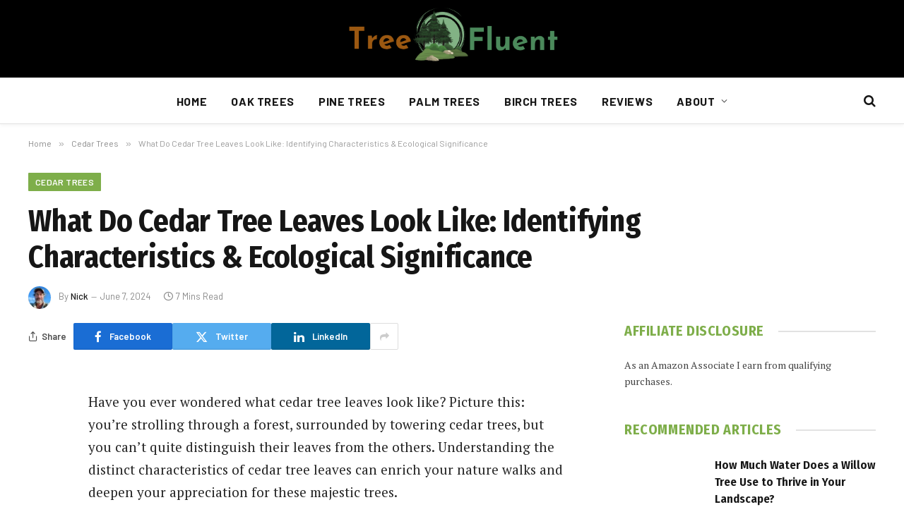

--- FILE ---
content_type: text/html; charset=UTF-8
request_url: https://treefluent.com/what-do-cedar-tree-leaves-look-like/
body_size: 21986
content:

<!DOCTYPE html>
<html lang="en-US" prefix="og: https://ogp.me/ns#" class="s-light site-s-light">

<head>

	<meta charset="UTF-8" />
	<meta name="viewport" content="width=device-width, initial-scale=1" />
		<style>img:is([sizes="auto" i], [sizes^="auto," i]) { contain-intrinsic-size: 3000px 1500px }</style>
	
<!-- Search Engine Optimization by Rank Math PRO - https://rankmath.com/ -->
<title>What Do Cedar Tree Leaves Look Like: Identifying Characteristics &amp; Ecological Significance</title><link rel="preload" as="font" href="https://treefluent.com/wp-content/themes/smart-mag/css/icons/fonts/ts-icons.woff2?v2.8" type="font/woff2" crossorigin="anonymous" />
<meta name="description" content="Discover the alluring cedar tree leaves with their distinctive year-round green hue, making cedar trees easily recognizable. Dive into the seasonal variations, bark texture, and fruits of cedar trees for accurate identification. Uncover the ecological significance of cedar trees, including their role in soil stabilization, wildlife shelter, air purification, and biodiversity preservation. Explore the landscaping and gardening benefits of cedar trees, from privacy screening to ornamental uses, scented wood applications, moisture control, and minimal upkeep demands. Enhance your knowledge"/>
<meta name="robots" content="follow, index, max-snippet:-1, max-video-preview:-1, max-image-preview:large"/>
<link rel="canonical" href="https://treefluent.com/what-do-cedar-tree-leaves-look-like/" />
<meta property="og:locale" content="en_US" />
<meta property="og:type" content="article" />
<meta property="og:title" content="What Do Cedar Tree Leaves Look Like: Identifying Characteristics &amp; Ecological Significance" />
<meta property="og:description" content="Discover the alluring cedar tree leaves with their distinctive year-round green hue, making cedar trees easily recognizable. Dive into the seasonal variations, bark texture, and fruits of cedar trees for accurate identification. Uncover the ecological significance of cedar trees, including their role in soil stabilization, wildlife shelter, air purification, and biodiversity preservation. Explore the landscaping and gardening benefits of cedar trees, from privacy screening to ornamental uses, scented wood applications, moisture control, and minimal upkeep demands. Enhance your knowledge" />
<meta property="og:url" content="https://treefluent.com/what-do-cedar-tree-leaves-look-like/" />
<meta property="og:site_name" content="Tree Fluent" />
<meta property="article:section" content="Cedar Trees" />
<meta property="article:published_time" content="2024-06-07T06:27:56+00:00" />
<meta name="twitter:card" content="summary_large_image" />
<meta name="twitter:title" content="What Do Cedar Tree Leaves Look Like: Identifying Characteristics &amp; Ecological Significance" />
<meta name="twitter:description" content="Discover the alluring cedar tree leaves with their distinctive year-round green hue, making cedar trees easily recognizable. Dive into the seasonal variations, bark texture, and fruits of cedar trees for accurate identification. Uncover the ecological significance of cedar trees, including their role in soil stabilization, wildlife shelter, air purification, and biodiversity preservation. Explore the landscaping and gardening benefits of cedar trees, from privacy screening to ornamental uses, scented wood applications, moisture control, and minimal upkeep demands. Enhance your knowledge" />
<meta name="twitter:label1" content="Written by" />
<meta name="twitter:data1" content="Nick" />
<meta name="twitter:label2" content="Time to read" />
<meta name="twitter:data2" content="6 minutes" />
<script type="application/ld+json" class="rank-math-schema-pro">{"@context":"https://schema.org","@graph":[{"@type":"Place","@id":"https://treefluent.com/#place","address":{"@type":"PostalAddress","streetAddress":"9405 SW Downing Dr","addressLocality":"Beaverton","addressRegion":"OR","postalCode":"97008","addressCountry":"United States"}},{"@type":"Organization","@id":"https://treefluent.com/#organization","name":"Tree Fluent","url":"https://treefluent.com","email":"contact@treefluent.com","address":{"@type":"PostalAddress","streetAddress":"9405 SW Downing Dr","addressLocality":"Beaverton","addressRegion":"OR","postalCode":"97008","addressCountry":"United States"},"logo":{"@type":"ImageObject","@id":"https://treefluent.com/#logo","url":"https://treefluent.com/wp-content/uploads/2023/05/Tree-Fluent.png","contentUrl":"https://treefluent.com/wp-content/uploads/2023/05/Tree-Fluent.png","caption":"Tree Fluent","inLanguage":"en-US","width":"400","height":"120"},"contactPoint":[{"@type":"ContactPoint","telephone":"+1-503-579-0895","contactType":"customer support"}],"location":{"@id":"https://treefluent.com/#place"}},{"@type":"WebSite","@id":"https://treefluent.com/#website","url":"https://treefluent.com","name":"Tree Fluent","publisher":{"@id":"https://treefluent.com/#organization"},"inLanguage":"en-US"},{"@type":"WebPage","@id":"https://treefluent.com/what-do-cedar-tree-leaves-look-like/#webpage","url":"https://treefluent.com/what-do-cedar-tree-leaves-look-like/","name":"What Do Cedar Tree Leaves Look Like: Identifying Characteristics &amp; Ecological Significance","datePublished":"2024-06-07T06:27:56+00:00","dateModified":"2024-06-07T06:27:56+00:00","isPartOf":{"@id":"https://treefluent.com/#website"},"inLanguage":"en-US"},{"@type":"Person","@id":"https://treefluent.com/author/nick/","name":"Nick","url":"https://treefluent.com/author/nick/","image":{"@type":"ImageObject","@id":"https://treefluent.com/wp-content/uploads/2024/06/nick-robinson-96x96.webp","url":"https://treefluent.com/wp-content/uploads/2024/06/nick-robinson-96x96.webp","caption":"Nick","inLanguage":"en-US"},"sameAs":["https://treefluent.com"],"worksFor":{"@id":"https://treefluent.com/#organization"}},{"@type":"Article","headline":"What Do Cedar Tree Leaves Look Like: Identifying Characteristics &amp; Ecological Significance","datePublished":"2024-06-07T06:27:56+00:00","dateModified":"2024-06-07T06:27:56+00:00","articleSection":"Cedar Trees","author":{"@id":"https://treefluent.com/author/nick/","name":"Nick"},"publisher":{"@id":"https://treefluent.com/#organization"},"description":"Discover the alluring cedar tree leaves with their distinctive year-round green hue, making cedar trees easily recognizable. Dive into the seasonal variations, bark texture, and fruits of cedar trees for accurate identification. Uncover the ecological significance of cedar trees, including their role in soil stabilization, wildlife shelter, air purification, and biodiversity preservation. Explore the landscaping and gardening benefits of cedar trees, from privacy screening to ornamental uses, scented wood applications, moisture control, and minimal upkeep demands. Enhance your knowledge","name":"What Do Cedar Tree Leaves Look Like: Identifying Characteristics &amp; Ecological Significance","@id":"https://treefluent.com/what-do-cedar-tree-leaves-look-like/#richSnippet","isPartOf":{"@id":"https://treefluent.com/what-do-cedar-tree-leaves-look-like/#webpage"},"inLanguage":"en-US","mainEntityOfPage":{"@id":"https://treefluent.com/what-do-cedar-tree-leaves-look-like/#webpage"}}]}</script>
<!-- /Rank Math WordPress SEO plugin -->

<link rel='dns-prefetch' href='//scripts.scriptwrapper.com' />
<link rel='dns-prefetch' href='//www.googletagmanager.com' />
<link rel='dns-prefetch' href='//fonts.googleapis.com' />
<link rel="alternate" type="application/rss+xml" title="Tree Fluent &raquo; Feed" href="https://treefluent.com/feed/" />
<link rel="alternate" type="application/rss+xml" title="Tree Fluent &raquo; Comments Feed" href="https://treefluent.com/comments/feed/" />
<link rel="alternate" type="application/rss+xml" title="Tree Fluent &raquo; What Do Cedar Tree Leaves Look Like: Identifying Characteristics &#038; Ecological Significance Comments Feed" href="https://treefluent.com/what-do-cedar-tree-leaves-look-like/feed/" />
<script type="text/javascript">
/* <![CDATA[ */
window._wpemojiSettings = {"baseUrl":"https:\/\/s.w.org\/images\/core\/emoji\/16.0.1\/72x72\/","ext":".png","svgUrl":"https:\/\/s.w.org\/images\/core\/emoji\/16.0.1\/svg\/","svgExt":".svg","source":{"concatemoji":"https:\/\/treefluent.com\/wp-includes\/js\/wp-emoji-release.min.js?ver=6.8.3"}};
/*! This file is auto-generated */
!function(s,n){var o,i,e;function c(e){try{var t={supportTests:e,timestamp:(new Date).valueOf()};sessionStorage.setItem(o,JSON.stringify(t))}catch(e){}}function p(e,t,n){e.clearRect(0,0,e.canvas.width,e.canvas.height),e.fillText(t,0,0);var t=new Uint32Array(e.getImageData(0,0,e.canvas.width,e.canvas.height).data),a=(e.clearRect(0,0,e.canvas.width,e.canvas.height),e.fillText(n,0,0),new Uint32Array(e.getImageData(0,0,e.canvas.width,e.canvas.height).data));return t.every(function(e,t){return e===a[t]})}function u(e,t){e.clearRect(0,0,e.canvas.width,e.canvas.height),e.fillText(t,0,0);for(var n=e.getImageData(16,16,1,1),a=0;a<n.data.length;a++)if(0!==n.data[a])return!1;return!0}function f(e,t,n,a){switch(t){case"flag":return n(e,"\ud83c\udff3\ufe0f\u200d\u26a7\ufe0f","\ud83c\udff3\ufe0f\u200b\u26a7\ufe0f")?!1:!n(e,"\ud83c\udde8\ud83c\uddf6","\ud83c\udde8\u200b\ud83c\uddf6")&&!n(e,"\ud83c\udff4\udb40\udc67\udb40\udc62\udb40\udc65\udb40\udc6e\udb40\udc67\udb40\udc7f","\ud83c\udff4\u200b\udb40\udc67\u200b\udb40\udc62\u200b\udb40\udc65\u200b\udb40\udc6e\u200b\udb40\udc67\u200b\udb40\udc7f");case"emoji":return!a(e,"\ud83e\udedf")}return!1}function g(e,t,n,a){var r="undefined"!=typeof WorkerGlobalScope&&self instanceof WorkerGlobalScope?new OffscreenCanvas(300,150):s.createElement("canvas"),o=r.getContext("2d",{willReadFrequently:!0}),i=(o.textBaseline="top",o.font="600 32px Arial",{});return e.forEach(function(e){i[e]=t(o,e,n,a)}),i}function t(e){var t=s.createElement("script");t.src=e,t.defer=!0,s.head.appendChild(t)}"undefined"!=typeof Promise&&(o="wpEmojiSettingsSupports",i=["flag","emoji"],n.supports={everything:!0,everythingExceptFlag:!0},e=new Promise(function(e){s.addEventListener("DOMContentLoaded",e,{once:!0})}),new Promise(function(t){var n=function(){try{var e=JSON.parse(sessionStorage.getItem(o));if("object"==typeof e&&"number"==typeof e.timestamp&&(new Date).valueOf()<e.timestamp+604800&&"object"==typeof e.supportTests)return e.supportTests}catch(e){}return null}();if(!n){if("undefined"!=typeof Worker&&"undefined"!=typeof OffscreenCanvas&&"undefined"!=typeof URL&&URL.createObjectURL&&"undefined"!=typeof Blob)try{var e="postMessage("+g.toString()+"("+[JSON.stringify(i),f.toString(),p.toString(),u.toString()].join(",")+"));",a=new Blob([e],{type:"text/javascript"}),r=new Worker(URL.createObjectURL(a),{name:"wpTestEmojiSupports"});return void(r.onmessage=function(e){c(n=e.data),r.terminate(),t(n)})}catch(e){}c(n=g(i,f,p,u))}t(n)}).then(function(e){for(var t in e)n.supports[t]=e[t],n.supports.everything=n.supports.everything&&n.supports[t],"flag"!==t&&(n.supports.everythingExceptFlag=n.supports.everythingExceptFlag&&n.supports[t]);n.supports.everythingExceptFlag=n.supports.everythingExceptFlag&&!n.supports.flag,n.DOMReady=!1,n.readyCallback=function(){n.DOMReady=!0}}).then(function(){return e}).then(function(){var e;n.supports.everything||(n.readyCallback(),(e=n.source||{}).concatemoji?t(e.concatemoji):e.wpemoji&&e.twemoji&&(t(e.twemoji),t(e.wpemoji)))}))}((window,document),window._wpemojiSettings);
/* ]]> */
</script>

<style id='wp-emoji-styles-inline-css' type='text/css'>

	img.wp-smiley, img.emoji {
		display: inline !important;
		border: none !important;
		box-shadow: none !important;
		height: 1em !important;
		width: 1em !important;
		margin: 0 0.07em !important;
		vertical-align: -0.1em !important;
		background: none !important;
		padding: 0 !important;
	}
</style>
<link rel='stylesheet' id='wp-block-library-css' href='https://treefluent.com/wp-includes/css/dist/block-library/style.min.css?ver=6.8.3' type='text/css' media='all' />
<style id='classic-theme-styles-inline-css' type='text/css'>
/*! This file is auto-generated */
.wp-block-button__link{color:#fff;background-color:#32373c;border-radius:9999px;box-shadow:none;text-decoration:none;padding:calc(.667em + 2px) calc(1.333em + 2px);font-size:1.125em}.wp-block-file__button{background:#32373c;color:#fff;text-decoration:none}
</style>
<style id='global-styles-inline-css' type='text/css'>
:root{--wp--preset--aspect-ratio--square: 1;--wp--preset--aspect-ratio--4-3: 4/3;--wp--preset--aspect-ratio--3-4: 3/4;--wp--preset--aspect-ratio--3-2: 3/2;--wp--preset--aspect-ratio--2-3: 2/3;--wp--preset--aspect-ratio--16-9: 16/9;--wp--preset--aspect-ratio--9-16: 9/16;--wp--preset--color--black: #000000;--wp--preset--color--cyan-bluish-gray: #abb8c3;--wp--preset--color--white: #ffffff;--wp--preset--color--pale-pink: #f78da7;--wp--preset--color--vivid-red: #cf2e2e;--wp--preset--color--luminous-vivid-orange: #ff6900;--wp--preset--color--luminous-vivid-amber: #fcb900;--wp--preset--color--light-green-cyan: #7bdcb5;--wp--preset--color--vivid-green-cyan: #00d084;--wp--preset--color--pale-cyan-blue: #8ed1fc;--wp--preset--color--vivid-cyan-blue: #0693e3;--wp--preset--color--vivid-purple: #9b51e0;--wp--preset--gradient--vivid-cyan-blue-to-vivid-purple: linear-gradient(135deg,rgba(6,147,227,1) 0%,rgb(155,81,224) 100%);--wp--preset--gradient--light-green-cyan-to-vivid-green-cyan: linear-gradient(135deg,rgb(122,220,180) 0%,rgb(0,208,130) 100%);--wp--preset--gradient--luminous-vivid-amber-to-luminous-vivid-orange: linear-gradient(135deg,rgba(252,185,0,1) 0%,rgba(255,105,0,1) 100%);--wp--preset--gradient--luminous-vivid-orange-to-vivid-red: linear-gradient(135deg,rgba(255,105,0,1) 0%,rgb(207,46,46) 100%);--wp--preset--gradient--very-light-gray-to-cyan-bluish-gray: linear-gradient(135deg,rgb(238,238,238) 0%,rgb(169,184,195) 100%);--wp--preset--gradient--cool-to-warm-spectrum: linear-gradient(135deg,rgb(74,234,220) 0%,rgb(151,120,209) 20%,rgb(207,42,186) 40%,rgb(238,44,130) 60%,rgb(251,105,98) 80%,rgb(254,248,76) 100%);--wp--preset--gradient--blush-light-purple: linear-gradient(135deg,rgb(255,206,236) 0%,rgb(152,150,240) 100%);--wp--preset--gradient--blush-bordeaux: linear-gradient(135deg,rgb(254,205,165) 0%,rgb(254,45,45) 50%,rgb(107,0,62) 100%);--wp--preset--gradient--luminous-dusk: linear-gradient(135deg,rgb(255,203,112) 0%,rgb(199,81,192) 50%,rgb(65,88,208) 100%);--wp--preset--gradient--pale-ocean: linear-gradient(135deg,rgb(255,245,203) 0%,rgb(182,227,212) 50%,rgb(51,167,181) 100%);--wp--preset--gradient--electric-grass: linear-gradient(135deg,rgb(202,248,128) 0%,rgb(113,206,126) 100%);--wp--preset--gradient--midnight: linear-gradient(135deg,rgb(2,3,129) 0%,rgb(40,116,252) 100%);--wp--preset--font-size--small: 13px;--wp--preset--font-size--medium: 20px;--wp--preset--font-size--large: 36px;--wp--preset--font-size--x-large: 42px;--wp--preset--spacing--20: 0.44rem;--wp--preset--spacing--30: 0.67rem;--wp--preset--spacing--40: 1rem;--wp--preset--spacing--50: 1.5rem;--wp--preset--spacing--60: 2.25rem;--wp--preset--spacing--70: 3.38rem;--wp--preset--spacing--80: 5.06rem;--wp--preset--shadow--natural: 6px 6px 9px rgba(0, 0, 0, 0.2);--wp--preset--shadow--deep: 12px 12px 50px rgba(0, 0, 0, 0.4);--wp--preset--shadow--sharp: 6px 6px 0px rgba(0, 0, 0, 0.2);--wp--preset--shadow--outlined: 6px 6px 0px -3px rgba(255, 255, 255, 1), 6px 6px rgba(0, 0, 0, 1);--wp--preset--shadow--crisp: 6px 6px 0px rgba(0, 0, 0, 1);}:where(.is-layout-flex){gap: 0.5em;}:where(.is-layout-grid){gap: 0.5em;}body .is-layout-flex{display: flex;}.is-layout-flex{flex-wrap: wrap;align-items: center;}.is-layout-flex > :is(*, div){margin: 0;}body .is-layout-grid{display: grid;}.is-layout-grid > :is(*, div){margin: 0;}:where(.wp-block-columns.is-layout-flex){gap: 2em;}:where(.wp-block-columns.is-layout-grid){gap: 2em;}:where(.wp-block-post-template.is-layout-flex){gap: 1.25em;}:where(.wp-block-post-template.is-layout-grid){gap: 1.25em;}.has-black-color{color: var(--wp--preset--color--black) !important;}.has-cyan-bluish-gray-color{color: var(--wp--preset--color--cyan-bluish-gray) !important;}.has-white-color{color: var(--wp--preset--color--white) !important;}.has-pale-pink-color{color: var(--wp--preset--color--pale-pink) !important;}.has-vivid-red-color{color: var(--wp--preset--color--vivid-red) !important;}.has-luminous-vivid-orange-color{color: var(--wp--preset--color--luminous-vivid-orange) !important;}.has-luminous-vivid-amber-color{color: var(--wp--preset--color--luminous-vivid-amber) !important;}.has-light-green-cyan-color{color: var(--wp--preset--color--light-green-cyan) !important;}.has-vivid-green-cyan-color{color: var(--wp--preset--color--vivid-green-cyan) !important;}.has-pale-cyan-blue-color{color: var(--wp--preset--color--pale-cyan-blue) !important;}.has-vivid-cyan-blue-color{color: var(--wp--preset--color--vivid-cyan-blue) !important;}.has-vivid-purple-color{color: var(--wp--preset--color--vivid-purple) !important;}.has-black-background-color{background-color: var(--wp--preset--color--black) !important;}.has-cyan-bluish-gray-background-color{background-color: var(--wp--preset--color--cyan-bluish-gray) !important;}.has-white-background-color{background-color: var(--wp--preset--color--white) !important;}.has-pale-pink-background-color{background-color: var(--wp--preset--color--pale-pink) !important;}.has-vivid-red-background-color{background-color: var(--wp--preset--color--vivid-red) !important;}.has-luminous-vivid-orange-background-color{background-color: var(--wp--preset--color--luminous-vivid-orange) !important;}.has-luminous-vivid-amber-background-color{background-color: var(--wp--preset--color--luminous-vivid-amber) !important;}.has-light-green-cyan-background-color{background-color: var(--wp--preset--color--light-green-cyan) !important;}.has-vivid-green-cyan-background-color{background-color: var(--wp--preset--color--vivid-green-cyan) !important;}.has-pale-cyan-blue-background-color{background-color: var(--wp--preset--color--pale-cyan-blue) !important;}.has-vivid-cyan-blue-background-color{background-color: var(--wp--preset--color--vivid-cyan-blue) !important;}.has-vivid-purple-background-color{background-color: var(--wp--preset--color--vivid-purple) !important;}.has-black-border-color{border-color: var(--wp--preset--color--black) !important;}.has-cyan-bluish-gray-border-color{border-color: var(--wp--preset--color--cyan-bluish-gray) !important;}.has-white-border-color{border-color: var(--wp--preset--color--white) !important;}.has-pale-pink-border-color{border-color: var(--wp--preset--color--pale-pink) !important;}.has-vivid-red-border-color{border-color: var(--wp--preset--color--vivid-red) !important;}.has-luminous-vivid-orange-border-color{border-color: var(--wp--preset--color--luminous-vivid-orange) !important;}.has-luminous-vivid-amber-border-color{border-color: var(--wp--preset--color--luminous-vivid-amber) !important;}.has-light-green-cyan-border-color{border-color: var(--wp--preset--color--light-green-cyan) !important;}.has-vivid-green-cyan-border-color{border-color: var(--wp--preset--color--vivid-green-cyan) !important;}.has-pale-cyan-blue-border-color{border-color: var(--wp--preset--color--pale-cyan-blue) !important;}.has-vivid-cyan-blue-border-color{border-color: var(--wp--preset--color--vivid-cyan-blue) !important;}.has-vivid-purple-border-color{border-color: var(--wp--preset--color--vivid-purple) !important;}.has-vivid-cyan-blue-to-vivid-purple-gradient-background{background: var(--wp--preset--gradient--vivid-cyan-blue-to-vivid-purple) !important;}.has-light-green-cyan-to-vivid-green-cyan-gradient-background{background: var(--wp--preset--gradient--light-green-cyan-to-vivid-green-cyan) !important;}.has-luminous-vivid-amber-to-luminous-vivid-orange-gradient-background{background: var(--wp--preset--gradient--luminous-vivid-amber-to-luminous-vivid-orange) !important;}.has-luminous-vivid-orange-to-vivid-red-gradient-background{background: var(--wp--preset--gradient--luminous-vivid-orange-to-vivid-red) !important;}.has-very-light-gray-to-cyan-bluish-gray-gradient-background{background: var(--wp--preset--gradient--very-light-gray-to-cyan-bluish-gray) !important;}.has-cool-to-warm-spectrum-gradient-background{background: var(--wp--preset--gradient--cool-to-warm-spectrum) !important;}.has-blush-light-purple-gradient-background{background: var(--wp--preset--gradient--blush-light-purple) !important;}.has-blush-bordeaux-gradient-background{background: var(--wp--preset--gradient--blush-bordeaux) !important;}.has-luminous-dusk-gradient-background{background: var(--wp--preset--gradient--luminous-dusk) !important;}.has-pale-ocean-gradient-background{background: var(--wp--preset--gradient--pale-ocean) !important;}.has-electric-grass-gradient-background{background: var(--wp--preset--gradient--electric-grass) !important;}.has-midnight-gradient-background{background: var(--wp--preset--gradient--midnight) !important;}.has-small-font-size{font-size: var(--wp--preset--font-size--small) !important;}.has-medium-font-size{font-size: var(--wp--preset--font-size--medium) !important;}.has-large-font-size{font-size: var(--wp--preset--font-size--large) !important;}.has-x-large-font-size{font-size: var(--wp--preset--font-size--x-large) !important;}
:where(.wp-block-post-template.is-layout-flex){gap: 1.25em;}:where(.wp-block-post-template.is-layout-grid){gap: 1.25em;}
:where(.wp-block-columns.is-layout-flex){gap: 2em;}:where(.wp-block-columns.is-layout-grid){gap: 2em;}
:root :where(.wp-block-pullquote){font-size: 1.5em;line-height: 1.6;}
</style>
<link rel='stylesheet' id='ez-toc-css' href='https://treefluent.com/wp-content/plugins/easy-table-of-contents/assets/css/screen.min.css?ver=2.0.78' type='text/css' media='all' />
<style id='ez-toc-inline-css' type='text/css'>
div#ez-toc-container .ez-toc-title {font-size: 120%;}div#ez-toc-container .ez-toc-title {font-weight: 500;}div#ez-toc-container ul li , div#ez-toc-container ul li a {font-size: 95%;}div#ez-toc-container ul li , div#ez-toc-container ul li a {font-weight: 500;}div#ez-toc-container nav ul ul li {font-size: 90%;}.ez-toc-box-title {font-weight: bold; margin-bottom: 10px; text-align: center; text-transform: uppercase; letter-spacing: 1px; color: #666; padding-bottom: 5px;position:absolute;top:-4%;left:5%;background-color: inherit;transition: top 0.3s ease;}.ez-toc-box-title.toc-closed {top:-25%;}
.ez-toc-container-direction {direction: ltr;}.ez-toc-counter ul{counter-reset: item ;}.ez-toc-counter nav ul li a::before {content: counters(item, '.', decimal) '. ';display: inline-block;counter-increment: item;flex-grow: 0;flex-shrink: 0;margin-right: .2em; float: left; }.ez-toc-widget-direction {direction: ltr;}.ez-toc-widget-container ul{counter-reset: item ;}.ez-toc-widget-container nav ul li a::before {content: counters(item, '.', decimal) '. ';display: inline-block;counter-increment: item;flex-grow: 0;flex-shrink: 0;margin-right: .2em; float: left; }
</style>
<link rel='stylesheet' id='smartmag-core-css' href='https://treefluent.com/wp-content/themes/smart-mag/style.css?ver=10.0.0' type='text/css' media='all' />
<style id='smartmag-core-inline-css' type='text/css'>
:root { --c-main: #7eae4a;
--c-main-rgb: 126,174,74;
--text-font: "PT Serif", Georgia, serif;
--body-font: "PT Serif", Georgia, serif;
--ui-font: "Barlow", system-ui, -apple-system, "Segoe UI", Arial, sans-serif;
--title-font: "Barlow", system-ui, -apple-system, "Segoe UI", Arial, sans-serif;
--h-font: "Barlow", system-ui, -apple-system, "Segoe UI", Arial, sans-serif;
--title-font: "Fira Sans Condensed", system-ui, -apple-system, "Segoe UI", Arial, sans-serif;
--h-font: "Fira Sans Condensed", system-ui, -apple-system, "Segoe UI", Arial, sans-serif;
--title-size-xs: 17px;
--title-size-s: 18px;
--title-size-n: 19px;
--title-size-m: 21px; }
.smart-head-main { --c-shadow: rgba(10,10,10,0.03); }
.smart-head-main .smart-head-bot { --head-h: 66px; border-bottom-width: 1px; border-bottom-color: #e2e2e2; }
.navigation-main .menu > li > a { font-size: 16px; font-weight: bold; letter-spacing: 0.04em; }
.s-light .navigation { --c-nav-blip: #565656; }
.smart-head .ts-button1 { font-weight: 600; }
.post-meta .meta-item, .post-meta .text-in { font-size: 11px; }
.post-meta .post-cat > a { font-weight: 600; }
.block-head-b .heading { font-size: 20px; letter-spacing: 0.03em; }
.block-head-e1 .heading { letter-spacing: .04em; }
.block-head-e2 .heading { text-transform: uppercase; letter-spacing: 0.03em; }
.block-head-e2 { --space-below: 25px; }
.block-head-e2 .heading { color: var(--c-main); }
.block-head-g .heading { font-size: 17px; }
.post-meta-single .meta-item, .post-meta-single .text-in { font-size: 13px; }
.post-content h1, .post-content h2, .post-content h3, .post-content h4, .post-content h5, .post-content h6 { font-family: "Barlow", system-ui, -apple-system, "Segoe UI", Arial, sans-serif; }
.site-s-light .entry-content { color: #262626; }
.post-share-b:not(.is-not-global) { --service-height: 38px; }
.spc-newsletter input[type=submit] { background: #1b61c8; }
@media (min-width: 1200px) { .block-head-e1 .heading { font-size: 20px; }
.loop-list .post-title { font-size: 24px; }
.entry-content { font-size: 19px; } }
@media (min-width: 940px) and (max-width: 1200px) { .navigation-main .menu > li > a { font-size: calc(10px + (16px - 10px) * .7); } }


</style>
<link rel='stylesheet' id='smartmag-magnific-popup-css' href='https://treefluent.com/wp-content/themes/smart-mag/css/lightbox.css?ver=10.0.0' type='text/css' media='all' />
<link rel='stylesheet' id='smartmag-icons-css' href='https://treefluent.com/wp-content/themes/smart-mag/css/icons/icons.css?ver=10.0.0' type='text/css' media='all' />
<link rel='stylesheet' id='smartmag-gfonts-custom-css' href='https://fonts.googleapis.com/css?family=PT+Serif%3A400%2C500%2C600%2C700%7CBarlow%3A400%2C500%2C600%2C700%7CFira+Sans+Condensed%3A400%2C500%2C600%2C700&#038;display=swap' type='text/css' media='all' />
<script type="text/javascript" id="smartmag-lazy-inline-js-after">
/* <![CDATA[ */
/**
 * @copyright ThemeSphere
 * @preserve
 */
var BunyadLazy={};BunyadLazy.load=function(){function a(e,n){var t={};e.dataset.bgset&&e.dataset.sizes?(t.sizes=e.dataset.sizes,t.srcset=e.dataset.bgset):t.src=e.dataset.bgsrc,function(t){var a=t.dataset.ratio;if(0<a){const e=t.parentElement;if(e.classList.contains("media-ratio")){const n=e.style;n.getPropertyValue("--a-ratio")||(n.paddingBottom=100/a+"%")}}}(e);var a,o=document.createElement("img");for(a in o.onload=function(){var t="url('"+(o.currentSrc||o.src)+"')",a=e.style;a.backgroundImage!==t&&requestAnimationFrame(()=>{a.backgroundImage=t,n&&n()}),o.onload=null,o.onerror=null,o=null},o.onerror=o.onload,t)o.setAttribute(a,t[a]);o&&o.complete&&0<o.naturalWidth&&o.onload&&o.onload()}function e(t){t.dataset.loaded||a(t,()=>{document.dispatchEvent(new Event("lazyloaded")),t.dataset.loaded=1})}function n(t){"complete"===document.readyState?t():window.addEventListener("load",t)}return{initEarly:function(){var t,a=()=>{document.querySelectorAll(".img.bg-cover:not(.lazyload)").forEach(e)};"complete"!==document.readyState?(t=setInterval(a,150),n(()=>{a(),clearInterval(t)})):a()},callOnLoad:n,initBgImages:function(t){t&&n(()=>{document.querySelectorAll(".img.bg-cover").forEach(e)})},bgLoad:a}}(),BunyadLazy.load.initEarly();
/* ]]> */
</script>
<script type="text/javascript" src="https://treefluent.com/wp-includes/js/jquery/jquery.min.js?ver=3.7.1" id="jquery-core-js"></script>
<script type="text/javascript" src="https://treefluent.com/wp-includes/js/jquery/jquery-migrate.min.js?ver=3.4.1" id="jquery-migrate-js"></script>
<script type="text/javascript" async="async" fetchpriority="high" data-noptimize="1" data-cfasync="false" src="https://scripts.scriptwrapper.com/tags/110cab9e-63b4-4fc1-b7b6-9aa74dfe71bc.js" id="mv-script-wrapper-js"></script>

<!-- Google tag (gtag.js) snippet added by Site Kit -->
<!-- Google Analytics snippet added by Site Kit -->
<script type="text/javascript" src="https://www.googletagmanager.com/gtag/js?id=GT-PB6MV22" id="google_gtagjs-js" async></script>
<script type="text/javascript" id="google_gtagjs-js-after">
/* <![CDATA[ */
window.dataLayer = window.dataLayer || [];function gtag(){dataLayer.push(arguments);}
gtag("set","linker",{"domains":["treefluent.com"]});
gtag("js", new Date());
gtag("set", "developer_id.dZTNiMT", true);
gtag("config", "GT-PB6MV22");
/* ]]> */
</script>
<link rel="https://api.w.org/" href="https://treefluent.com/wp-json/" /><link rel="alternate" title="JSON" type="application/json" href="https://treefluent.com/wp-json/wp/v2/posts/4039" /><link rel="EditURI" type="application/rsd+xml" title="RSD" href="https://treefluent.com/xmlrpc.php?rsd" />
<meta name="generator" content="WordPress 6.8.3" />
<link rel='shortlink' href='https://treefluent.com/?p=4039' />
<link rel="alternate" title="oEmbed (JSON)" type="application/json+oembed" href="https://treefluent.com/wp-json/oembed/1.0/embed?url=https%3A%2F%2Ftreefluent.com%2Fwhat-do-cedar-tree-leaves-look-like%2F" />
<link rel="alternate" title="oEmbed (XML)" type="text/xml+oembed" href="https://treefluent.com/wp-json/oembed/1.0/embed?url=https%3A%2F%2Ftreefluent.com%2Fwhat-do-cedar-tree-leaves-look-like%2F&#038;format=xml" />
<meta name="generator" content="Site Kit by Google 1.170.0" />
<script>
  (function (s, t, a, y, twenty, two) {
    s.Stay22 = s.Stay22 || {};
    s.Stay22.params = { lmaID: '692adb98179977a6f232a9bc' };
    twenty = t.createElement(a);
    two = t.getElementsByTagName(a)[0];
    twenty.async = 1;
    twenty.src = y;
    two.parentNode.insertBefore(twenty, two);
  })(window, document, 'script', 'https://scripts.stay22.com/letmeallez.js');
</script>
<meta name="generator" content="performance-lab 4.0.0; plugins: ">

		<script>
		var BunyadSchemeKey = 'bunyad-scheme';
		(() => {
			const d = document.documentElement;
			const c = d.classList;
			var scheme = localStorage.getItem(BunyadSchemeKey);
			
			if (scheme) {
				d.dataset.origClass = c;
				scheme === 'dark' ? c.remove('s-light', 'site-s-light') : c.remove('s-dark', 'site-s-dark');
				c.add('site-s-' + scheme, 's-' + scheme);
			}
		})();
		</script>
		<meta name="generator" content="Elementor 3.33.2; features: e_font_icon_svg, additional_custom_breakpoints; settings: css_print_method-external, google_font-enabled, font_display-swap">
			<style>
				.e-con.e-parent:nth-of-type(n+4):not(.e-lazyloaded):not(.e-no-lazyload),
				.e-con.e-parent:nth-of-type(n+4):not(.e-lazyloaded):not(.e-no-lazyload) * {
					background-image: none !important;
				}
				@media screen and (max-height: 1024px) {
					.e-con.e-parent:nth-of-type(n+3):not(.e-lazyloaded):not(.e-no-lazyload),
					.e-con.e-parent:nth-of-type(n+3):not(.e-lazyloaded):not(.e-no-lazyload) * {
						background-image: none !important;
					}
				}
				@media screen and (max-height: 640px) {
					.e-con.e-parent:nth-of-type(n+2):not(.e-lazyloaded):not(.e-no-lazyload),
					.e-con.e-parent:nth-of-type(n+2):not(.e-lazyloaded):not(.e-no-lazyload) * {
						background-image: none !important;
					}
				}
			</style>
			<link rel="icon" href="https://treefluent.com/wp-content/uploads/2024/06/cropped-treefluent-site-icon-32x32.webp" sizes="32x32" />
<link rel="icon" href="https://treefluent.com/wp-content/uploads/2024/06/cropped-treefluent-site-icon-192x192.webp" sizes="192x192" />
<link rel="apple-touch-icon" href="https://treefluent.com/wp-content/uploads/2024/06/cropped-treefluent-site-icon-180x180.webp" />
<meta name="msapplication-TileImage" content="https://treefluent.com/wp-content/uploads/2024/06/cropped-treefluent-site-icon-270x270.webp" />


</head>

<body class="wp-singular post-template-default single single-post postid-4039 single-format-standard wp-theme-smart-mag right-sidebar post-layout-large post-cat-20 has-lb has-lb-sm layout-normal elementor-default elementor-kit-4877 grow-content-body">



<div class="main-wrap">

	
<div class="off-canvas-backdrop"></div>
<div class="mobile-menu-container off-canvas s-dark" id="off-canvas">

	<div class="off-canvas-head">
		<a href="#" class="close">
			<span class="visuallyhidden">Close Menu</span>
			<i class="tsi tsi-times"></i>
		</a>

		<div class="ts-logo">
					</div>
	</div>

	<div class="off-canvas-content">

					<ul class="mobile-menu"></ul>
		
		
		
	</div>

</div>
<div class="smart-head smart-head-b smart-head-main" id="smart-head" data-sticky="auto" data-sticky-type="smart" data-sticky-full>
	
	<div class="smart-head-row smart-head-mid smart-head-row-3 s-dark smart-head-row-full">

		<div class="inner wrap">

							
				<div class="items items-left empty">
								</div>

							
				<div class="items items-center ">
					<a href="https://treefluent.com/" title="Tree Fluent" rel="home" class="logo-link ts-logo logo-is-image">
		<span>
			
				
					<img src="https://treefluent.com/wp-content/uploads/2023/05/Tree-Fluent.png" class="logo-image" alt="Tree Fluent" width="400" height="120"/>
									 
					</span>
	</a>				</div>

							
				<div class="items items-right empty">
								</div>

						
		</div>
	</div>

	
	<div class="smart-head-row smart-head-bot smart-head-row-3 is-light has-center-nav smart-head-row-full">

		<div class="inner wrap">

							
				<div class="items items-left empty">
								</div>

							
				<div class="items items-center ">
					<div class="nav-wrap">
		<nav class="navigation navigation-main nav-hov-a">
			<ul id="menu-menu" class="menu"><li id="menu-item-25" class="menu-item menu-item-type-custom menu-item-object-custom menu-item-home menu-item-25"><a href="https://treefluent.com/">Home</a></li>
<li id="menu-item-109" class="menu-item menu-item-type-taxonomy menu-item-object-category menu-cat-8 menu-item-109"><a href="https://treefluent.com/oak-trees/">Oak Trees</a></li>
<li id="menu-item-110" class="menu-item menu-item-type-taxonomy menu-item-object-category menu-cat-5 menu-item-110"><a href="https://treefluent.com/pine-trees/">Pine Trees</a></li>
<li id="menu-item-112" class="menu-item menu-item-type-taxonomy menu-item-object-category menu-cat-9 menu-item-112"><a href="https://treefluent.com/palm-trees/">Palm Trees</a></li>
<li id="menu-item-4931" class="menu-item menu-item-type-taxonomy menu-item-object-category menu-cat-10 menu-item-4931"><a href="https://treefluent.com/birch-trees/">Birch Trees</a></li>
<li id="menu-item-11582" class="menu-item menu-item-type-taxonomy menu-item-object-category menu-cat-43 menu-item-11582"><a href="https://treefluent.com/reviews/">Reviews</a></li>
<li id="menu-item-27" class="menu-item menu-item-type-post_type menu-item-object-page menu-item-has-children menu-item-27"><a href="https://treefluent.com/about/">About</a>
<ul class="sub-menu">
	<li id="menu-item-28" class="menu-item menu-item-type-post_type menu-item-object-page menu-item-28"><a href="https://treefluent.com/contact/">Contact</a></li>
	<li id="menu-item-4928" class="menu-item menu-item-type-post_type menu-item-object-page menu-item-privacy-policy menu-item-4928"><a rel="privacy-policy" href="https://treefluent.com/privacy-policy/">Privacy Policy</a></li>
</ul>
</li>
</ul>		</nav>
	</div>
				</div>

							
				<div class="items items-right ">
				

	<a href="#" class="search-icon has-icon-only is-icon" title="Search">
		<i class="tsi tsi-search"></i>
	</a>

				</div>

						
		</div>
	</div>

	</div>
<div class="smart-head smart-head-a smart-head-mobile" id="smart-head-mobile" data-sticky="mid" data-sticky-type="smart" data-sticky-full>
	
	<div class="smart-head-row smart-head-mid smart-head-row-3 s-dark smart-head-row-full">

		<div class="inner wrap">

							
				<div class="items items-left ">
				
<button class="offcanvas-toggle has-icon" type="button" aria-label="Menu">
	<span class="hamburger-icon hamburger-icon-a">
		<span class="inner"></span>
	</span>
</button>				</div>

							
				<div class="items items-center ">
					<a href="https://treefluent.com/" title="Tree Fluent" rel="home" class="logo-link ts-logo logo-is-image">
		<span>
			
				
					<img src="https://treefluent.com/wp-content/uploads/2023/05/Tree-Fluent.png" class="logo-image" alt="Tree Fluent" width="400" height="120"/>
									 
					</span>
	</a>				</div>

							
				<div class="items items-right ">
				

	<a href="#" class="search-icon has-icon-only is-icon" title="Search">
		<i class="tsi tsi-search"></i>
	</a>

				</div>

						
		</div>
	</div>

	</div>
<nav class="breadcrumbs is-full-width breadcrumbs-a" id="breadcrumb"><div class="inner ts-contain "><span><a href="https://treefluent.com/"><span>Home</span></a></span><span class="delim">&raquo;</span><span><a href="https://treefluent.com/cedar-trees/"><span>Cedar Trees</span></a></span><span class="delim">&raquo;</span><span class="current">What Do Cedar Tree Leaves Look Like: Identifying Characteristics &#038; Ecological Significance</span></div></nav>
<div class="main ts-contain cf right-sidebar">
	
		
	<div class="the-post-header s-head-modern s-head-large">
	<div class="post-meta post-meta-a post-meta-left post-meta-single has-below"><div class="post-meta-items meta-above"><span class="meta-item cat-labels">
						
						<a href="https://treefluent.com/cedar-trees/" class="category term-color-20" rel="category">Cedar Trees</a>
					</span>
					</div><h1 class="is-title post-title">What Do Cedar Tree Leaves Look Like: Identifying Characteristics &#038; Ecological Significance</h1><div class="post-meta-items meta-below has-author-img"><span class="meta-item post-author has-img"><img alt='Nick' src='https://treefluent.com/wp-content/uploads/2024/06/nick-robinson-32x32.webp' srcset='https://treefluent.com/wp-content/uploads/2024/06/nick-robinson-64x64.webp 2x' class='avatar avatar-32 photo' height='32' width='32' decoding='async'/><span class="by">By</span> <a href="https://treefluent.com/author/nick/" title="Posts by Nick" rel="author">Nick</a></span><span class="meta-item has-next-icon date"><time class="post-date" datetime="2024-06-07T06:27:56+00:00">June 7, 2024</time></span><span class="meta-item read-time has-icon"><i class="tsi tsi-clock"></i>7 Mins Read</span></div></div>
	<div class="post-share post-share-b spc-social-colors  post-share-b1">

					<span class="share-text">
				<i class="icon tsi tsi-share1"></i>
				Share			</span>
				
		
				
			<a href="https://www.facebook.com/sharer.php?u=https%3A%2F%2Ftreefluent.com%2Fwhat-do-cedar-tree-leaves-look-like%2F" class="cf service s-facebook service-lg" 
				title="Share on Facebook" target="_blank" rel="nofollow noopener">
				<i class="tsi tsi-facebook"></i>
				<span class="label">Facebook</span>
							</a>
				
				
			<a href="https://twitter.com/intent/tweet?url=https%3A%2F%2Ftreefluent.com%2Fwhat-do-cedar-tree-leaves-look-like%2F&#038;text=What%20Do%20Cedar%20Tree%20Leaves%20Look%20Like%3A%20Identifying%20Characteristics%20%26%20Ecological%20Significance" class="cf service s-twitter service-lg" 
				title="Share on X (Twitter)" target="_blank" rel="nofollow noopener">
				<i class="tsi tsi-twitter"></i>
				<span class="label">Twitter</span>
							</a>
				
				
			<a href="https://www.linkedin.com/shareArticle?mini=true&#038;url=https%3A%2F%2Ftreefluent.com%2Fwhat-do-cedar-tree-leaves-look-like%2F" class="cf service s-linkedin service-lg" 
				title="Share on LinkedIn" target="_blank" rel="nofollow noopener">
				<i class="tsi tsi-linkedin"></i>
				<span class="label">LinkedIn</span>
							</a>
				
				
			<a href="https://pinterest.com/pin/create/button/?url=https%3A%2F%2Ftreefluent.com%2Fwhat-do-cedar-tree-leaves-look-like%2F&#038;media=&#038;description=What%20Do%20Cedar%20Tree%20Leaves%20Look%20Like%3A%20Identifying%20Characteristics%20%26%20Ecological%20Significance" class="cf service s-pinterest service-sm" 
				title="Share on Pinterest" target="_blank" rel="nofollow noopener">
				<i class="tsi tsi-pinterest"></i>
				<span class="label">Pinterest</span>
							</a>
				
				
			<a href="https://www.reddit.com/submit?url=https%3A%2F%2Ftreefluent.com%2Fwhat-do-cedar-tree-leaves-look-like%2F&#038;title=What%20Do%20Cedar%20Tree%20Leaves%20Look%20Like%3A%20Identifying%20Characteristics%20%26%20Ecological%20Significance" class="cf service s-reddit service-sm" 
				title="Share on Reddit" target="_blank" rel="nofollow noopener">
				<i class="tsi tsi-reddit-alien"></i>
				<span class="label">Reddit</span>
							</a>
				
				
			<a href="https://wa.me/?text=What%20Do%20Cedar%20Tree%20Leaves%20Look%20Like%3A%20Identifying%20Characteristics%20%26%20Ecological%20Significance%20https%3A%2F%2Ftreefluent.com%2Fwhat-do-cedar-tree-leaves-look-like%2F" class="cf service s-whatsapp service-sm" 
				title="Share on WhatsApp" target="_blank" rel="nofollow noopener">
				<i class="tsi tsi-whatsapp"></i>
				<span class="label">WhatsApp</span>
							</a>
				
				
			<a href="/cdn-cgi/l/email-protection#[base64]" class="cf service s-email service-sm" title="Share via Email" target="_blank" rel="nofollow noopener">
				<i class="tsi tsi-envelope-o"></i>
				<span class="label">Email</span>
							</a>
				
		
				
					<a href="#" class="show-more" title="Show More Social Sharing"><i class="tsi tsi-share"></i></a>
		
				
	</div>

	
	
</div>
<div class="ts-row has-s-large-bot">
	<div class="col-8 main-content s-post-contain">

		
					<div class="single-featured">	
	<div class="featured">
			</div>

	</div>
		
		<div class="the-post s-post-large">

			<article id="post-4039" class="post-4039 post type-post status-publish format-standard category-cedar-trees grow-content-main">
				
<div class="post-content-wrap has-share-float">
						<div class="post-share-float share-float-b is-hidden spc-social-colors spc-social-colored">
	<div class="inner">
					<span class="share-text">Share</span>
		
		<div class="services">
					
				
			<a href="https://www.facebook.com/sharer.php?u=https%3A%2F%2Ftreefluent.com%2Fwhat-do-cedar-tree-leaves-look-like%2F" class="cf service s-facebook" target="_blank" title="Facebook" rel="nofollow noopener">
				<i class="tsi tsi-facebook"></i>
				<span class="label">Facebook</span>

							</a>
				
				
			<a href="https://twitter.com/intent/tweet?url=https%3A%2F%2Ftreefluent.com%2Fwhat-do-cedar-tree-leaves-look-like%2F&text=What%20Do%20Cedar%20Tree%20Leaves%20Look%20Like%3A%20Identifying%20Characteristics%20%26%20Ecological%20Significance" class="cf service s-twitter" target="_blank" title="Twitter" rel="nofollow noopener">
				<i class="tsi tsi-twitter"></i>
				<span class="label">Twitter</span>

							</a>
				
				
			<a href="https://www.linkedin.com/shareArticle?mini=true&url=https%3A%2F%2Ftreefluent.com%2Fwhat-do-cedar-tree-leaves-look-like%2F" class="cf service s-linkedin" target="_blank" title="LinkedIn" rel="nofollow noopener">
				<i class="tsi tsi-linkedin"></i>
				<span class="label">LinkedIn</span>

							</a>
				
				
			<a href="https://pinterest.com/pin/create/button/?url=https%3A%2F%2Ftreefluent.com%2Fwhat-do-cedar-tree-leaves-look-like%2F&media=&description=What%20Do%20Cedar%20Tree%20Leaves%20Look%20Like%3A%20Identifying%20Characteristics%20%26%20Ecological%20Significance" class="cf service s-pinterest" target="_blank" title="Pinterest" rel="nofollow noopener">
				<i class="tsi tsi-pinterest-p"></i>
				<span class="label">Pinterest</span>

							</a>
				
				
			<a href="/cdn-cgi/l/email-protection#[base64]" class="cf service s-email" target="_blank" title="Email" rel="nofollow noopener">
				<i class="tsi tsi-envelope-o"></i>
				<span class="label">Email</span>

							</a>
				
		
					
		</div>
	</div>		
</div>
			
	<div class="post-content cf entry-content content-spacious">

		
				
		<p>Have you ever wondered what cedar tree leaves look like? Picture this: you&#8217;re strolling through a forest, surrounded by towering cedar trees, but you can&#8217;t quite distinguish their leaves from the others. Understanding the distinct characteristics of cedar tree leaves can enrich your nature walks and deepen your appreciation for these majestic trees.</p><div id="ez-toc-container" class="ez-toc-v2_0_78 counter-flat ez-toc-counter ez-toc-grey ez-toc-container-direction">
<div class="ez-toc-title-container">
<p class="ez-toc-title" style="cursor:inherit">Table of Contents</p>
<span class="ez-toc-title-toggle"><a href="#" class="ez-toc-pull-right ez-toc-btn ez-toc-btn-xs ez-toc-btn-default ez-toc-toggle" aria-label="Toggle Table of Content"><span class="ez-toc-js-icon-con"><span class=""><span class="eztoc-hide" style="display:none;">Toggle</span><span class="ez-toc-icon-toggle-span"><svg style="fill: #999;color:#999" xmlns="http://www.w3.org/2000/svg" class="list-377408" width="20px" height="20px" viewBox="0 0 24 24" fill="none"><path d="M6 6H4v2h2V6zm14 0H8v2h12V6zM4 11h2v2H4v-2zm16 0H8v2h12v-2zM4 16h2v2H4v-2zm16 0H8v2h12v-2z" fill="currentColor"></path></svg><svg style="fill: #999;color:#999" class="arrow-unsorted-368013" xmlns="http://www.w3.org/2000/svg" width="10px" height="10px" viewBox="0 0 24 24" version="1.2" baseProfile="tiny"><path d="M18.2 9.3l-6.2-6.3-6.2 6.3c-.2.2-.3.4-.3.7s.1.5.3.7c.2.2.4.3.7.3h11c.3 0 .5-.1.7-.3.2-.2.3-.5.3-.7s-.1-.5-.3-.7zM5.8 14.7l6.2 6.3 6.2-6.3c.2-.2.3-.5.3-.7s-.1-.5-.3-.7c-.2-.2-.4-.3-.7-.3h-11c-.3 0-.5.1-.7.3-.2.2-.3.5-.3.7s.1.5.3.7z"/></svg></span></span></span></a></span></div>
<nav><ul class='ez-toc-list ez-toc-list-level-1 eztoc-toggle-hide-by-default' ><li class='ez-toc-page-1'><a class="ez-toc-link ez-toc-heading-1" href="#Key_Takeaways" >Key Takeaways</a></li><li class='ez-toc-page-1'><a class="ez-toc-link ez-toc-heading-2" href="#Overview_of_Cedar_Trees" >Overview of Cedar Trees</a></li><li class='ez-toc-page-1'><a class="ez-toc-link ez-toc-heading-3" href="#What_Do_Cedar_Tree_Leaves_Look_At" >What Do Cedar Tree Leaves Look At</a></li><li class='ez-toc-page-1'><a class="ez-toc-link ez-toc-heading-4" href="#How_to_Identify_Cedar_Trees" >How to Identify Cedar Trees</a></li><li class='ez-toc-page-1'><a class="ez-toc-link ez-toc-heading-5" href="#Importance_of_Cedar_Trees" >Importance of Cedar Trees</a></li><li class='ez-toc-page-1'><a class="ez-toc-link ez-toc-heading-6" href="#Conclusion" >Conclusion</a></li><li class='ez-toc-page-1'><a class="ez-toc-link ez-toc-heading-7" href="#Frequently_Asked_Questions" >Frequently Asked Questions</a></li></ul></nav></div>

<p>In this article, we&#8217;ll explore the unique features of cedar tree leaves that set them apart from other foliage. By learning to identify cedar tree leaves, you&#8217;ll gain a new perspective on the beauty of these evergreen giants. Stay tuned to discover the key traits that define cedar tree leaves and enhance your connection to the natural world.</p>
<h2 class="wp-block-heading"><span class="ez-toc-section" id="Key_Takeaways"></span>Key Takeaways<span class="ez-toc-section-end"></span></h2> <ul class="wp-block-list"><li>Different types of cedar trees include Red Cedar, White Cedar, and Arborvitae, each with unique characteristics such as scale-like leaves and aromatic foliage.</li><li>Cedar tree leaves are needle-like, slender, and maintain a vibrant green color throughout the year, adding to the beauty of these evergreen giants.</li><li>Identifying cedar trees involves observing their seasonal changes, bark texture, and cone-like fruits that contain seeds.</li><li>Cedar trees play a crucial role in ecosystems by stabilizing soil, providing wildlife habitat, improving air quality, and supporting biodiversity.</li><li>In landscaping and gardening, cedar trees are valued for their privacy screening, ornamental value, scented wood, moisture regulation, and low maintenance requirements.</li></ul> <h2 class="wp-block-heading"><span class="ez-toc-section" id="Overview_of_Cedar_Trees"></span>Overview of Cedar Trees<span class="ez-toc-section-end"></span></h2> 
<p>When it comes to cedar trees, understanding their various aspects can greatly enhance your experience during nature walks. Let&#8217;s delve into the types of cedar trees and their unique characteristics to help you appreciate these majestic evergreen giants even more.</p>
<h3 class="wp-block-heading">Types of Cedar Trees</h3> 
<ol class="wp-block-list">
<li><strong>Red Cedar:</strong> This type of cedar tree, also known as Eastern Red Cedar, boasts scale-like leaves and a reddish-brown bark, providing a rustic charm to its surroundings.</li>
<li><strong>White Cedar:</strong> With feathery foliage creating an elegant look, the White Cedar adds a touch of grace to landscapes and is often used in ornamental plantings.</li>
<li><strong>Arborvitae:</strong> Known for its pyramid-like shape and vibrant green foliage, the Arborvitae is a popular choice for hedges and privacy screens.</li>
</ol><div style="clear:both; margin-top:0em; margin-bottom:1em;"><a href="https://treefluent.com/why-is-the-cedar-tree-important-to-lebanon/" target="_blank" rel="dofollow" class="ua50547dacde7d26c1f7a8fdf55ae0ccd"><!-- INLINE RELATED POSTS 1/3 //--><style> .ua50547dacde7d26c1f7a8fdf55ae0ccd { padding:0px; margin: 0; padding-top:1em!important; padding-bottom:1em!important; width:100%; display: block; font-weight:bold; background-color:#eaeaea; border:0!important; border-left:4px solid #34495E!important; box-shadow: 0 1px 2px rgba(0, 0, 0, 0.17); -moz-box-shadow: 0 1px 2px rgba(0, 0, 0, 0.17); -o-box-shadow: 0 1px 2px rgba(0, 0, 0, 0.17); -webkit-box-shadow: 0 1px 2px rgba(0, 0, 0, 0.17); text-decoration:none; } .ua50547dacde7d26c1f7a8fdf55ae0ccd:active, .ua50547dacde7d26c1f7a8fdf55ae0ccd:hover { opacity: 1; transition: opacity 250ms; webkit-transition: opacity 250ms; text-decoration:none; } .ua50547dacde7d26c1f7a8fdf55ae0ccd { transition: background-color 250ms; webkit-transition: background-color 250ms; opacity: 1; transition: opacity 250ms; webkit-transition: opacity 250ms; } .ua50547dacde7d26c1f7a8fdf55ae0ccd .ctaText { font-weight:bold; color:#464646; text-decoration:none; font-size: 16px; } .ua50547dacde7d26c1f7a8fdf55ae0ccd .postTitle { color:#000000; text-decoration: underline!important; font-size: 16px; } .ua50547dacde7d26c1f7a8fdf55ae0ccd:hover .postTitle { text-decoration: underline!important; } </style><div style="padding-left:1em; padding-right:1em;"><span class="ctaText">SEE ALSO</span>&nbsp; <span class="postTitle">Why Cedar Trees Are Key to Lebanon's Heritage and Future Sustainability</span></div></a></div> 

<ol class="wp-block-list">
<li><strong>Aromatic Foliage:</strong> Cedar tree leaves emit a pleasant aroma, adding a sensory element to your nature walks and making them distinctive among other trees.</li>
<li><strong>Scale-Like Appearance:</strong> The scale-like structure of cedar tree leaves gives them a unique texture and appearance, contributing to the overall appeal of these trees.</li>
<li><strong>Year-Round Vibrancy:</strong> Due to their evergreen nature, cedar tree leaves maintain their lush green color throughout the year, bringing constant beauty to their surroundings.</li>
</ol> 
<p>By familiarizing yourself with the types and characteristics of cedar trees, you can develop a deeper connection with nature and enjoy the beauty that these remarkable trees offer.</p>
<h2 class="wp-block-heading"><span class="ez-toc-section" id="What_Do_Cedar_Tree_Leaves_Look_At"></span>What Do Cedar Tree Leaves Look At<span class="ez-toc-section-end"></span></h2> 
<h3 class="wp-block-heading">Shape and Size of Cedar Leaves</h3> 
<p>Cedar tree leaves vary in shape and size depending on the type of cedar tree. Typically, cedar leaves are needle-like and may appear in clusters or sprays. These leaves can measure anywhere from <strong>1/4 to 1 inch</strong> in length. They are slender, elongated, and pointed, resembling small green scales. The arrangement of cedar leaves in clusters gives them a distinctive appearance, adding to the charm of cedar trees.</p>
<h3 class="wp-block-heading">Color Variations</h3> 
<p>The color of cedar tree leaves is primarily a rich shade of green. However, there are variations in the green hues, ranging from deep, dark greens to vibrant, light greens. Some cedar species may have hints of blue or silver in their foliage, especially on the undersides of the leaves. During different seasons, cedar leaves may exhibit subtle color changes, but they mostly maintain their green color throughout the year, contributing to the lushness of cedar tree canopies.</p>
<h2 class="wp-block-heading"><span class="ez-toc-section" id="How_to_Identify_Cedar_Trees"></span>How to Identify Cedar Trees<span class="ez-toc-section-end"></span></h2> <div data-youtube-video="">
          <iframe width="640" height="480" allowfullscreen="true" autoplay="false" disablekbcontrols="false" enableiframeapi="false" endtime="0" ivloadpolicy="0" loop="false" modestbranding="false" src="https://www.youtube.com/embed/ErJhgHYFx4s">
          </iframe></div>
<h3 class="wp-block-heading">Spotting Cedar Trees in Different Seasons</h3> 
<p>Cedar trees can be identified by their unique features in different seasons. In spring, look for fresh growth on cedar trees. The leaves will be vibrant green and may have a fragrance. As summer approaches, the cedar tree leaves will mature, becoming darker green and denser in appearance. During fall, cedar trees stand out with their evergreen foliage, maintaining their green color while surrounding trees shed their leaves. In winter, cedar trees remain green, contrasting with the snow-covered landscape. By observing these seasonal changes, you can easily spot cedar trees in any environment.</p>
<div style="clear:both; margin-top:0em; margin-bottom:1em;"><a href="https://treefluent.com/what-does-a-white-cedar-tree-look-like/" target="_blank" rel="dofollow" class="udeb6349914312c1e8828f15aab6ddd86"><!-- INLINE RELATED POSTS 2/3 //--><style> .udeb6349914312c1e8828f15aab6ddd86 { padding:0px; margin: 0; padding-top:1em!important; padding-bottom:1em!important; width:100%; display: block; font-weight:bold; background-color:#eaeaea; border:0!important; border-left:4px solid #34495E!important; box-shadow: 0 1px 2px rgba(0, 0, 0, 0.17); -moz-box-shadow: 0 1px 2px rgba(0, 0, 0, 0.17); -o-box-shadow: 0 1px 2px rgba(0, 0, 0, 0.17); -webkit-box-shadow: 0 1px 2px rgba(0, 0, 0, 0.17); text-decoration:none; } .udeb6349914312c1e8828f15aab6ddd86:active, .udeb6349914312c1e8828f15aab6ddd86:hover { opacity: 1; transition: opacity 250ms; webkit-transition: opacity 250ms; text-decoration:none; } .udeb6349914312c1e8828f15aab6ddd86 { transition: background-color 250ms; webkit-transition: background-color 250ms; opacity: 1; transition: opacity 250ms; webkit-transition: opacity 250ms; } .udeb6349914312c1e8828f15aab6ddd86 .ctaText { font-weight:bold; color:#464646; text-decoration:none; font-size: 16px; } .udeb6349914312c1e8828f15aab6ddd86 .postTitle { color:#000000; text-decoration: underline!important; font-size: 16px; } .udeb6349914312c1e8828f15aab6ddd86:hover .postTitle { text-decoration: underline!important; } </style><div style="padding-left:1em; padding-right:1em;"><span class="ctaText">SEE ALSO</span>&nbsp; <span class="postTitle">What Does a White Cedar Tree Look Like? Visual Characteristics, Habitat, and Uses</span></div></a></div><h3 class="wp-block-heading">Cedar Tree Bark and Fruit</h3> 
<p>Another way to identify cedar trees is by examining their bark and fruit. Cedar tree bark is often reddish-brown and fibrous, peeling off in long strips on mature trees. Younger cedar trees may have smoother bark that gradually develops its characteristic texture as they age. Cedar trees also produce small, cone-like fruits that contain seeds. These fruits are often a reddish-brown color and can be found hanging from the branches of cedar trees. By paying attention to the unique bark and fruit characteristics, you can confidently identify cedar trees in various settings.</p>
<h2 class="wp-block-heading"><span class="ez-toc-section" id="Importance_of_Cedar_Trees"></span>Importance of Cedar Trees<span class="ez-toc-section-end"></span></h2> 
<p>Cedar trees play a vital role in various ecosystems, providing a range of ecological benefits and serving as valuable assets in landscaping and gardening practices. Understanding the importance of cedar trees can deepen your appreciation for these majestic plants and their contributions to our surroundings.</p>
<h3 class="wp-block-heading">Ecological Benefits</h3> 
<p>Cedar trees are essential components of the environment, offering numerous advantages:</p>
<ul class="wp-block-list">
<li><strong>Soil Stabilization</strong>: Cedar tree roots help prevent soil erosion, particularly in areas with slopes or loose soil, contributing to overall soil stability and health.</li>
<li><strong>Wildlife Habitat</strong>: The dense foliage of cedar trees provides shelter and nesting sites for a diverse array of wildlife, including birds, squirrels, and insects.</li>
<li><strong>Air Quality Improvement</strong>: Cedar trees help purify the air by absorbing pollutants and releasing oxygen, contributing to cleaner and fresher air in their surroundings.</li>
<li><strong>Biodiversity Support</strong>: By fostering a conducive environment for various animal species, cedar trees promote biodiversity and ecological balance in their ecosystems.</li>
</ul> 
<h3 class="wp-block-heading">Uses in Landscaping and Gardening</h3> 
<p>In addition to their ecological significance, cedar trees are highly valued for their aesthetic appeal and practical applications in landscaping and gardening:</p>
<ul class="wp-block-list">
<li><strong>Privacy Screening</strong>: Cedar trees serve as excellent natural privacy screens, creating secluded outdoor spaces and blocking unwanted views.</li>
<li><strong>Ornamental Value</strong>: With their evergreen foliage and attractive textures, cedar trees are popular ornamental plants, enhancing the visual appeal of gardens and landscapes.</li>
<li><strong>Scented Wood</strong>: Cedar wood has a pleasant, aromatic scent that is commonly utilized in furniture-making, crafting, and as a natural insect repellent.</li>
<li><strong>Moisture Regulation</strong>: In landscaping, cedar trees help regulate moisture levels in the soil, making them ideal choices for areas prone to drought or excess moisture.</li>
<li><strong>Low Maintenance</strong>: Many cedar tree varieties are low-maintenance plants, requiring minimal care once established in a suitable environment.</li>
</ul><div style="clear:both; margin-top:0em; margin-bottom:1em;"><a href="https://treefluent.com/what-type-of-tree-is-cedar/" target="_blank" rel="dofollow" class="u7bee8f55c16da9af2674be1b294861c9"><!-- INLINE RELATED POSTS 3/3 //--><style> .u7bee8f55c16da9af2674be1b294861c9 { padding:0px; margin: 0; padding-top:1em!important; padding-bottom:1em!important; width:100%; display: block; font-weight:bold; background-color:#eaeaea; border:0!important; border-left:4px solid #34495E!important; box-shadow: 0 1px 2px rgba(0, 0, 0, 0.17); -moz-box-shadow: 0 1px 2px rgba(0, 0, 0, 0.17); -o-box-shadow: 0 1px 2px rgba(0, 0, 0, 0.17); -webkit-box-shadow: 0 1px 2px rgba(0, 0, 0, 0.17); text-decoration:none; } .u7bee8f55c16da9af2674be1b294861c9:active, .u7bee8f55c16da9af2674be1b294861c9:hover { opacity: 1; transition: opacity 250ms; webkit-transition: opacity 250ms; text-decoration:none; } .u7bee8f55c16da9af2674be1b294861c9 { transition: background-color 250ms; webkit-transition: background-color 250ms; opacity: 1; transition: opacity 250ms; webkit-transition: opacity 250ms; } .u7bee8f55c16da9af2674be1b294861c9 .ctaText { font-weight:bold; color:#464646; text-decoration:none; font-size: 16px; } .u7bee8f55c16da9af2674be1b294861c9 .postTitle { color:#000000; text-decoration: underline!important; font-size: 16px; } .u7bee8f55c16da9af2674be1b294861c9:hover .postTitle { text-decoration: underline!important; } </style><div style="padding-left:1em; padding-right:1em;"><span class="ctaText">SEE ALSO</span>&nbsp; <span class="postTitle">Unveiling the Cedar Tree Types: Know What Type of Tree Cedar Really Is</span></div></a></div> 
<p>By recognizing the ecological benefits and versatile uses of cedar trees, you can develop a deeper understanding of their value in nature and landscaping practices, enriching your outdoor experiences and environmental awareness.</p>
<h2 class="wp-block-heading"><span class="ez-toc-section" id="Conclusion"></span>Conclusion<span class="ez-toc-section-end"></span></h2> 
<p>Now that you&#8217;ve learned about cedar tree leaves and their distinct features, you can easily spot these trees by observing their year-round greenery and unique characteristics. Cedar trees play a vital role in ecosystems, providing numerous benefits like soil stability, wildlife habitats, and enhancing air quality. In landscaping and gardening, cedar trees offer versatility for privacy, aesthetics, and practical uses. Appreciating cedar trees not only adds value to outdoor spaces but also fosters a deeper connection with nature and promotes environmental consciousness.</p>
<h2 class="wp-block-heading"><span class="ez-toc-section" id="Frequently_Asked_Questions"></span>Frequently Asked Questions<span class="ez-toc-section-end"></span></h2> 
<h3 class="wp-block-heading">Q: What are the characteristics of cedar tree leaves?</h3> 
<p><strong>A:</strong> Cedar tree leaves are evergreen, needle-like, and arranged in clusters. They have a vibrant green color year-round.</p>
<h3 class="wp-block-heading">Q: How can I identify cedar trees?</h3> 
<p><strong>A:</strong> Cedar trees can be identified by their unique characteristics like needle-like leaves, cone-shaped fruits, furrowed bark, and distinct seasonal changes in appearance.</p>
<h3 class="wp-block-heading">Q: What is the importance of cedar trees in ecosystems?</h3> 
<p><strong>A:</strong> Cedar trees play a crucial role in ecosystems by providing soil stabilization, wildlife habitat, air quality improvement, and support for biodiversity.</p>
<h3 class="wp-block-heading">Q: How can cedar trees be used in landscaping and gardening?</h3> 
<p><strong>A:</strong> Cedar trees are versatile in landscaping, offering benefits like privacy screening, ornamental value, scented wood for various purposes, moisture regulation, and low maintenance requirements.</p>

				
		
		
		
	</div>
</div>
	
			</article>

			
	
	<div class="post-share-bot">
		<span class="info">Share.</span>
		
		<span class="share-links spc-social spc-social-colors spc-social-bg">

			
			
				<a href="https://www.facebook.com/sharer.php?u=https%3A%2F%2Ftreefluent.com%2Fwhat-do-cedar-tree-leaves-look-like%2F" class="service s-facebook tsi tsi-facebook" 
					title="Share on Facebook" target="_blank" rel="nofollow noopener">
					<span class="visuallyhidden">Facebook</span>

									</a>
					
			
				<a href="https://twitter.com/intent/tweet?url=https%3A%2F%2Ftreefluent.com%2Fwhat-do-cedar-tree-leaves-look-like%2F&#038;text=What%20Do%20Cedar%20Tree%20Leaves%20Look%20Like%3A%20Identifying%20Characteristics%20%26%20Ecological%20Significance" class="service s-twitter tsi tsi-twitter" 
					title="Share on X (Twitter)" target="_blank" rel="nofollow noopener">
					<span class="visuallyhidden">Twitter</span>

									</a>
					
			
				<a href="https://pinterest.com/pin/create/button/?url=https%3A%2F%2Ftreefluent.com%2Fwhat-do-cedar-tree-leaves-look-like%2F&#038;media=&#038;description=What%20Do%20Cedar%20Tree%20Leaves%20Look%20Like%3A%20Identifying%20Characteristics%20%26%20Ecological%20Significance" class="service s-pinterest tsi tsi-pinterest" 
					title="Share on Pinterest" target="_blank" rel="nofollow noopener">
					<span class="visuallyhidden">Pinterest</span>

									</a>
					
			
				<a href="https://www.linkedin.com/shareArticle?mini=true&#038;url=https%3A%2F%2Ftreefluent.com%2Fwhat-do-cedar-tree-leaves-look-like%2F" class="service s-linkedin tsi tsi-linkedin" 
					title="Share on LinkedIn" target="_blank" rel="nofollow noopener">
					<span class="visuallyhidden">LinkedIn</span>

									</a>
					
			
				<a href="https://www.tumblr.com/share/link?url=https%3A%2F%2Ftreefluent.com%2Fwhat-do-cedar-tree-leaves-look-like%2F&#038;name=What%20Do%20Cedar%20Tree%20Leaves%20Look%20Like%3A%20Identifying%20Characteristics%20%26%20Ecological%20Significance" class="service s-tumblr tsi tsi-tumblr" 
					title="Share on Tumblr" target="_blank" rel="nofollow noopener">
					<span class="visuallyhidden">Tumblr</span>

									</a>
					
			
				<a href="https://t.me/share/url?url=https%3A%2F%2Ftreefluent.com%2Fwhat-do-cedar-tree-leaves-look-like%2F&#038;title=What%20Do%20Cedar%20Tree%20Leaves%20Look%20Like%3A%20Identifying%20Characteristics%20%26%20Ecological%20Significance" class="service s-telegram tsi tsi-telegram" 
					title="Share on Telegram" target="_blank" rel="nofollow noopener">
					<span class="visuallyhidden">Telegram</span>

									</a>
					
			
				<a href="/cdn-cgi/l/email-protection#[base64]" class="service s-email tsi tsi-envelope-o" title="Share via Email" target="_blank" rel="nofollow noopener">
					<span class="visuallyhidden">Email</span>

									</a>
					
			
			
		</span>
	</div>
	


	<section class="navigate-posts">
	
		<div class="previous">
					<span class="main-color title"><i class="tsi tsi-chevron-left"></i> Previous Article</span><span class="link"><a href="https://treefluent.com/when-do-aspen-trees-get-their-leaves/" rel="prev">When Do Aspen Trees Get Their Leaves? Understanding the Lifecycle and Care Tips</a></span>
				</div>
		<div class="next">
					<span class="main-color title">Next Article <i class="tsi tsi-chevron-right"></i></span><span class="link"><a href="https://treefluent.com/how-tall-can-cedar-trees-grow/" rel="next">How Tall Can Cedar Trees Grow: Exploring Heights, Habitats, and Conservation Efforts</a></span>
				</div>		
	</section>



	<div class="author-box">
		<section class="author-info">

	<img alt='Avatar photo' src='https://treefluent.com/wp-content/uploads/2024/06/nick-robinson-95x95.webp' srcset='https://treefluent.com/wp-content/uploads/2024/06/nick-robinson-190x190.webp 2x' class='avatar avatar-95 photo' height='95' width='95' decoding='async'/>	
	<div class="description">
		<a href="https://treefluent.com/author/nick/" title="Posts by Nick" rel="author">Nick</a>		
		<ul class="social-icons">
					
			<li>
				<a href="https://treefluent.com" class="icon tsi tsi-home" title="Website"> 
					<span class="visuallyhidden">Website</span></a>				
			</li>
			
			
				</ul>
		
		<p class="bio">Nick Robinson is the founder of Tree Fluent, a highly skilled and experienced forestry professional with a degree in forestry. Nick's passion for trees started at a young age, and he has extensive knowledge and experience in everything from planting and pruning to disease management and tree removal. His goal is to inspire and empower people to take action in their own communities by planting and caring for trees through Tree Fluent, which reflects his commitment to creating a world where trees are valued and protected.</p>
	</div>
	
</section>	</div>


	<section class="related-posts">
							
							
				<div class="block-head block-head-ac block-head-e block-head-e2 is-left">

					<h4 class="heading">Related <span class="color">Posts</span></h4>					
									</div>
				
			
				<section class="block-wrap block-grid cols-gap-sm mb-none" data-id="1">

				
			<div class="block-content">
					
	<div class="loop loop-grid loop-grid-sm grid grid-3 md:grid-2 xs:grid-1">

					
<article class="l-post grid-post grid-sm-post">

	
			<div class="media">

		
		</div>
	

	
		<div class="content">

			<div class="post-meta post-meta-a has-below"><h2 class="is-title post-title"><a href="https://treefluent.com/do-cedar-shoe-trees-help-smell/">Uncover the Magic of Cedar Shoe Trees for Eliminating Odors and Preserving Shoe Quality</a></h2><div class="post-meta-items meta-below"><span class="meta-item date"><span class="date-link"><time class="post-date" datetime="2024-07-10T09:36:45+00:00">July 10, 2024</time></span></span></div></div>			
			
			
		</div>

	
</article>					
<article class="l-post grid-post grid-sm-post">

	
			<div class="media">

		
		</div>
	

	
		<div class="content">

			<div class="post-meta post-meta-a has-below"><h2 class="is-title post-title"><a href="https://treefluent.com/how-quickly-do-cedar-trees-grow/">How Quickly Do Cedar Trees Grow: Factors, Growth Rates, and Regional Variances Unveiled</a></h2><div class="post-meta-items meta-below"><span class="meta-item date"><span class="date-link"><time class="post-date" datetime="2024-07-10T08:26:22+00:00">July 10, 2024</time></span></span></div></div>			
			
			
		</div>

	
</article>					
<article class="l-post grid-post grid-sm-post">

	
			<div class="media">

		
		</div>
	

	
		<div class="content">

			<div class="post-meta post-meta-a has-below"><h2 class="is-title post-title"><a href="https://treefluent.com/what-to-do-when-cedar-trees-turn-brown/">When Cedar Trees Turn Brown: Essential Care Tips &#038; Professional Assistance Guide</a></h2><div class="post-meta-items meta-below"><span class="meta-item date"><span class="date-link"><time class="post-date" datetime="2024-07-10T08:26:21+00:00">July 10, 2024</time></span></span></div></div>			
			
			
		</div>

	
</article>		
	</div>

		
			</div>

		</section>
		
	</section>			
			<div class="comments">
				
	

			<div class="ts-comments-show">
			<a href="#" class="ts-button ts-button-b">
				Add A Comment			</a>
		</div>
	

	<div id="comments" class="comments-area ts-comments-hidden">

		
	
		<div id="respond" class="comment-respond">
		<div id="reply-title" class="h-tag comment-reply-title"><span class="heading">Leave A Reply</span> <small><a rel="nofollow" id="cancel-comment-reply-link" href="/what-do-cedar-tree-leaves-look-like/#respond" style="display:none;">Cancel Reply</a></small></div><form action="https://treefluent.com/wp-comments-post.php" method="post" id="commentform" class="comment-form">
			<p>
				<textarea name="comment" id="comment" cols="45" rows="8" aria-required="true" placeholder="Your Comment"  maxlength="65525" required="required"></textarea>
			</p><p class="form-field comment-form-author"><input id="author" name="author" type="text" placeholder="Name *" value="" size="30" maxlength="245" required='required' /></p>
<p class="form-field comment-form-email"><input id="email" name="email" type="email" placeholder="Email *" value="" size="30" maxlength="100" required='required' /></p>
<p class="form-field comment-form-url"><input id="url" name="url" type="text" inputmode="url" placeholder="Website" value="" size="30" maxlength="200" /></p>

		<p class="comment-form-cookies-consent">
			<input id="wp-comment-cookies-consent" name="wp-comment-cookies-consent" type="checkbox" value="yes" />
			<label for="wp-comment-cookies-consent">Save my name, email, and website in this browser for the next time I comment.
			</label>
		</p>
<p class="form-submit"><input name="submit" type="submit" id="comment-submit" class="submit" value="Post Comment" /> <input type='hidden' name='comment_post_ID' value='4039' id='comment_post_ID' />
<input type='hidden' name='comment_parent' id='comment_parent' value='0' />
</p></form>	</div><!-- #respond -->
	
	</div><!-- #comments -->
			</div>

		</div>
	</div>
	
			
	
	<aside class="col-4 main-sidebar has-sep" data-sticky="1">
	
			<div class="inner theiaStickySidebar">
		
			
		<div id="bunyad_about_widget-5" class="widget widget-about">		
					
			<div class="widget-title block-head block-head-ac block-head block-head-ac block-head-e block-head-e2 is-left has-style"><h5 class="heading">Affiliate Disclosure</h5></div>			
			
		<div class="inner ">
		
						
						
			<div class="base-text about-text"><p>As an Amazon Associate I earn from qualifying purchases.</p>
</div>

			
		</div>

		</div>		
		
		<div id="smartmag-block-posts-small-3" class="widget ts-block-widget smartmag-widget-posts-small">		
		<div class="block">
					<section class="block-wrap block-posts-small block-sc mb-none" data-id="2">

			<div class="widget-title block-head block-head-ac block-head block-head-ac block-head-e block-head-e2 is-left has-style"><h5 class="heading">Recommended Articles</h5></div>	
			<div class="block-content">
				
	<div class="loop loop-small loop-small-a loop-sep loop-small-sep grid grid-1 md:grid-1 sm:grid-1 xs:grid-1">

					
<article class="l-post small-post small-a-post m-pos-left">

	
			<div class="media">

		
		</div>
	

	
		<div class="content">

			<div class="post-meta post-meta-a post-meta-left"><h4 class="is-title post-title"><a href="https://treefluent.com/how-much-water-does-a-willow-tree-use/">How Much Water Does a Willow Tree Use to Thrive in Your Landscape?</a></h4></div>			
			
			
		</div>

	
</article>	
					
<article class="l-post small-post small-a-post m-pos-left">

	
			<div class="media">

		
		</div>
	

	
		<div class="content">

			<div class="post-meta post-meta-a post-meta-left"><h4 class="is-title post-title"><a href="https://treefluent.com/how-to-kill-aphids-on-willow-trees/">How to Kill Aphids on Willow Trees: Effective Methods for Protecting Your Trees</a></h4></div>			
			
			
		</div>

	
</article>	
					
<article class="l-post small-post small-a-post m-pos-left">

	
			<div class="media">

		
		</div>
	

	
		<div class="content">

			<div class="post-meta post-meta-a post-meta-left"><h4 class="is-title post-title"><a href="https://treefluent.com/does-willow-tree-make-black-figurines/">Does Willow Tree Make Black Figurines: Discover Available Colors and Collecting Tips</a></h4></div>			
			
			
		</div>

	
</article>	
					
<article class="l-post small-post small-a-post m-pos-left">

	
			<div class="media">

		
		</div>
	

	
		<div class="content">

			<div class="post-meta post-meta-a post-meta-left"><h4 class="is-title post-title"><a href="https://treefluent.com/how-tall-will-a-hemlock-tree-grow/">How Tall Will a Hemlock Tree Grow and Tips for Promoting Healthy Growth</a></h4></div>			
			
			
		</div>

	
</article>	
					
<article class="l-post small-post small-a-post m-pos-left">

	
			<div class="media">

		
		</div>
	

	
		<div class="content">

			<div class="post-meta post-meta-a post-meta-left"><h4 class="is-title post-title"><a href="https://treefluent.com/how-deep-to-plant-a-willow-tree/">How Deep to Plant a Willow Tree for Optimal Growth and Stunning Landscape Appeal</a></h4></div>			
			
			
		</div>

	
</article>	
		
	</div>

					</div>

		</section>
				</div>

		</div>		</div>
	
	</aside>
	
</div>
	</div>

			<footer class="main-footer cols-gap-lg footer-classic s-dark">

						<div class="upper-footer classic-footer-upper">
			<div class="ts-contain wrap">
		
							<div class="widgets row cf">
					
		<div class="widget col-4 widget-about">		
					
			<div class="widget-title block-head block-head-ac block-head block-head-ac block-head-b is-left has-style"><h5 class="heading">Tree Fluent</h5></div>			
			
		<div class="inner ">
		
							<div class="image-logo">
					<img src="https://treefluent.com/wp-content/uploads/2023/05/Tree-Fluent.png" width="400" height="120" alt="Tree Fluent" />
				</div>
						
						
			<div class="base-text about-text"><p>Welcome to Tree Fluent, a website dedicated to giving you all the information you need about growing, planting, watering and taking care of trees.</p>
<p>Affiliate Disclosure<br />
As an Amazon Associate I earn from qualifying purchases.</p>
<p>Contact us at <a href="/cdn-cgi/l/email-protection" class="__cf_email__" data-cfemail="d6b5b9b8a2b7b5a296a2a4b3b3b0baa3b3b8a2f8b5b9bb">[email&#160;protected]</a></p>
</div>

			
		</div>

		</div>		
		
		<div class="widget col-4 ts-block-widget smartmag-widget-posts-small">		
		<div class="block">
					<section class="block-wrap block-posts-small block-sc mb-none" data-id="3">

			<div class="widget-title block-head block-head-ac block-head block-head-ac block-head-b is-left has-style"><h5 class="heading">Latest Articles</h5></div>	
			<div class="block-content">
				
	<div class="loop loop-small loop-small-a loop-sep loop-small-sep grid grid-1 md:grid-1 sm:grid-1 xs:grid-1">

					
<article class="l-post small-post small-a-post m-pos-left">

	
	

	
		<div class="content">

			<div class="post-meta post-meta-a post-meta-left"><h4 class="is-title post-title"><a href="https://treefluent.com/how-much-water-does-a-willow-tree-use/">How Much Water Does a Willow Tree Use to Thrive in Your Landscape?</a></h4></div>			
			
			
		</div>

	
</article>	
					
<article class="l-post small-post small-a-post m-pos-left">

	
	

	
		<div class="content">

			<div class="post-meta post-meta-a post-meta-left"><h4 class="is-title post-title"><a href="https://treefluent.com/how-to-kill-aphids-on-willow-trees/">How to Kill Aphids on Willow Trees: Effective Methods for Protecting Your Trees</a></h4></div>			
			
			
		</div>

	
</article>	
					
<article class="l-post small-post small-a-post m-pos-left">

	
	

	
		<div class="content">

			<div class="post-meta post-meta-a post-meta-left"><h4 class="is-title post-title"><a href="https://treefluent.com/does-willow-tree-make-black-figurines/">Does Willow Tree Make Black Figurines: Discover Available Colors and Collecting Tips</a></h4></div>			
			
			
		</div>

	
</article>	
					
<article class="l-post small-post small-a-post m-pos-left">

	
	

	
		<div class="content">

			<div class="post-meta post-meta-a post-meta-left"><h4 class="is-title post-title"><a href="https://treefluent.com/how-tall-will-a-hemlock-tree-grow/">How Tall Will a Hemlock Tree Grow and Tips for Promoting Healthy Growth</a></h4></div>			
			
			
		</div>

	
</article>	
					
<article class="l-post small-post small-a-post m-pos-left">

	
	

	
		<div class="content">

			<div class="post-meta post-meta-a post-meta-left"><h4 class="is-title post-title"><a href="https://treefluent.com/how-deep-to-plant-a-willow-tree/">How Deep to Plant a Willow Tree for Optimal Growth and Stunning Landscape Appeal</a></h4></div>			
			
			
		</div>

	
</article>	
		
	</div>

					</div>

		</section>
				</div>

		</div><div class="widget col-4 widget_categories"><div class="widget-title block-head block-head-ac block-head block-head-ac block-head-b is-left has-style"><h5 class="heading">Explore Trees</h5></div>
			<ul>
					<li class="cat-item cat-item-32"><a href="https://treefluent.com/alder-trees/">Alder Trees</a>
</li>
	<li class="cat-item cat-item-6"><a href="https://treefluent.com/apple-trees/">Apple Trees</a>
</li>
	<li class="cat-item cat-item-38"><a href="https://treefluent.com/ash-trees/">Ash Trees</a>
</li>
	<li class="cat-item cat-item-29"><a href="https://treefluent.com/aspen-trees/">Aspen Trees</a>
</li>
	<li class="cat-item cat-item-25"><a href="https://treefluent.com/beech-trees/">Beech Trees</a>
</li>
	<li class="cat-item cat-item-10"><a href="https://treefluent.com/birch-trees/">Birch Trees</a>
</li>
	<li class="cat-item cat-item-20"><a href="https://treefluent.com/cedar-trees/">Cedar Trees</a>
</li>
	<li class="cat-item cat-item-13"><a href="https://treefluent.com/cherry-trees/">Cherry Trees</a>
</li>
	<li class="cat-item cat-item-33"><a href="https://treefluent.com/cottonwood-trees/">Cottonwood Trees</a>
</li>
	<li class="cat-item cat-item-18"><a href="https://treefluent.com/cypress-trees/">Cypress Trees</a>
</li>
	<li class="cat-item cat-item-14"><a href="https://treefluent.com/dogwood-trees/">Dogwood Trees</a>
</li>
	<li class="cat-item cat-item-23"><a href="https://treefluent.com/elm-trees/">Elm Trees</a>
</li>
	<li class="cat-item cat-item-22"><a href="https://treefluent.com/fir-trees/">Fir Trees</a>
</li>
	<li class="cat-item cat-item-40"><a href="https://treefluent.com/ginkgo-trees/">Ginkgo Trees</a>
</li>
	<li class="cat-item cat-item-30"><a href="https://treefluent.com/hemlock-trees/">Hemlock Trees</a>
</li>
	<li class="cat-item cat-item-24"><a href="https://treefluent.com/hickory-trees/">Hickory Trees</a>
</li>
	<li class="cat-item cat-item-31"><a href="https://treefluent.com/juniper-trees/">Juniper Trees</a>
</li>
	<li class="cat-item cat-item-37"><a href="https://treefluent.com/linden-trees/">Linden Trees</a>
</li>
	<li class="cat-item cat-item-15"><a href="https://treefluent.com/magnolia-trees/">Magnolia Trees</a>
</li>
	<li class="cat-item cat-item-12"><a href="https://treefluent.com/maple-trees/">Maple Trees</a>
</li>
	<li class="cat-item cat-item-8"><a href="https://treefluent.com/oak-trees/">Oak Trees</a>
</li>
	<li class="cat-item cat-item-9"><a href="https://treefluent.com/palm-trees/">Palm Trees</a>
</li>
	<li class="cat-item cat-item-34"><a href="https://treefluent.com/peach-trees/">Peach Trees</a>
</li>
	<li class="cat-item cat-item-36"><a href="https://treefluent.com/pear-trees/">Pear Trees</a>
</li>
	<li class="cat-item cat-item-28"><a href="https://treefluent.com/pecan-trees/">Pecan Trees</a>
</li>
	<li class="cat-item cat-item-5"><a href="https://treefluent.com/pine-trees/">Pine Trees</a>
</li>
	<li class="cat-item cat-item-41"><a href="https://treefluent.com/redwood-trees/">Redwood Trees</a>
</li>
	<li class="cat-item cat-item-43"><a href="https://treefluent.com/reviews/">Reviews</a>
</li>
	<li class="cat-item cat-item-26"><a href="https://treefluent.com/sycamore-trees/">Sycamore Trees</a>
</li>
	<li class="cat-item cat-item-4"><a href="https://treefluent.com/tree-care/">Tree Care</a>
</li>
	<li class="cat-item cat-item-11"><a href="https://treefluent.com/tree-trivia/">Tree Trivia</a>
</li>
	<li class="cat-item cat-item-7"><a href="https://treefluent.com/walnut-trees/">Walnut Trees</a>
</li>
	<li class="cat-item cat-item-17"><a href="https://treefluent.com/willow-trees/">Willow Trees</a>
</li>
			</ul>

			</div>				</div>
					
			</div>
		</div>
		
	
			<div class="lower-footer classic-footer-lower">
			<div class="ts-contain wrap">
				<div class="inner">

					<div class="copyright">
						&copy; 2026 <a href="https://treefluent.com/">Tree Fluent</a> 					</div>
					
												
						<div class="links">
							<div class="menu-footer-container"><ul id="menu-footer" class="menu"><li id="menu-item-4933" class="menu-item menu-item-type-post_type menu-item-object-page menu-item-home menu-item-4933"><a href="https://treefluent.com/">Home</a></li>
<li id="menu-item-4934" class="menu-item menu-item-type-post_type menu-item-object-page menu-item-4934"><a href="https://treefluent.com/about/">About</a></li>
<li id="menu-item-4935" class="menu-item menu-item-type-post_type menu-item-object-page menu-item-4935"><a href="https://treefluent.com/contact/">Contact</a></li>
<li id="menu-item-4936" class="menu-item menu-item-type-post_type menu-item-object-page menu-item-privacy-policy menu-item-4936"><a rel="privacy-policy" href="https://treefluent.com/privacy-policy/">Privacy Policy</a></li>
<li id="menu-item-4937" class="menu-item menu-item-type-post_type menu-item-object-page menu-item-4937"><a href="https://treefluent.com/terms-and-conditions/">Terms and Conditions</a></li>
<li id="menu-item-4938" class="menu-item menu-item-type-post_type menu-item-object-page menu-item-4938"><a href="https://treefluent.com/disclaimer/">Disclaimer</a></li>
</ul></div>						</div>
						
									</div>
			</div>
		</div>		
			</footer>
		
	
</div><!-- .main-wrap -->



	<div class="search-modal-wrap" data-scheme="dark">
		<div class="search-modal-box" role="dialog" aria-modal="true">

			<form method="get" class="search-form" action="https://treefluent.com/">
				<input type="search" class="search-field live-search-query" name="s" placeholder="Search..." value="" required />

				<button type="submit" class="search-submit visuallyhidden">Submit</button>

				<p class="message">
					Type above and press <em>Enter</em> to search. Press <em>Esc</em> to cancel.				</p>
						
			</form>

		</div>
	</div>


<script data-cfasync="false" src="/cdn-cgi/scripts/5c5dd728/cloudflare-static/email-decode.min.js"></script><script type="speculationrules">
{"prefetch":[{"source":"document","where":{"and":[{"href_matches":"\/*"},{"not":{"href_matches":["\/wp-*.php","\/wp-admin\/*","\/wp-content\/uploads\/*","\/wp-content\/*","\/wp-content\/plugins\/*","\/wp-content\/themes\/smart-mag\/*","\/*\\?(.+)"]}},{"not":{"selector_matches":"a[rel~=\"nofollow\"]"}},{"not":{"selector_matches":".no-prefetch, .no-prefetch a"}}]},"eagerness":"conservative"}]}
</script>
<div id="grow-wp-data" data-grow='{&quot;content&quot;:{&quot;ID&quot;:4039,&quot;categories&quot;:[{&quot;ID&quot;:20}]}}'></div>			<script>
				const lazyloadRunObserver = () => {
					const lazyloadBackgrounds = document.querySelectorAll( `.e-con.e-parent:not(.e-lazyloaded)` );
					const lazyloadBackgroundObserver = new IntersectionObserver( ( entries ) => {
						entries.forEach( ( entry ) => {
							if ( entry.isIntersecting ) {
								let lazyloadBackground = entry.target;
								if( lazyloadBackground ) {
									lazyloadBackground.classList.add( 'e-lazyloaded' );
								}
								lazyloadBackgroundObserver.unobserve( entry.target );
							}
						});
					}, { rootMargin: '200px 0px 200px 0px' } );
					lazyloadBackgrounds.forEach( ( lazyloadBackground ) => {
						lazyloadBackgroundObserver.observe( lazyloadBackground );
					} );
				};
				const events = [
					'DOMContentLoaded',
					'elementor/lazyload/observe',
				];
				events.forEach( ( event ) => {
					document.addEventListener( event, lazyloadRunObserver );
				} );
			</script>
			<script data-cfasync="false">SphereCore_AutoPosts = [{"id":3737,"title":"When Do Aspen Trees Get Their Leaves? Understanding the Lifecycle and Care Tips","url":"https:\/\/treefluent.com\/when-do-aspen-trees-get-their-leaves\/"},{"id":3668,"title":"Exploring the Geographic Distribution and Ideal Growing Conditions for Aspen Trees","url":"https:\/\/treefluent.com\/where-can-aspen-trees-grow\/"},{"id":4440,"title":"How to Get More Cedar Trees in Animal Crossing: Tips for a Lush Virtual Landscape","url":"https:\/\/treefluent.com\/how-to-get-more-cedar-trees-animal-crossing\/"},{"id":4349,"title":"How to Grow a Cedar Tree from Seed: Expert Tips for Cultivating and Nurturing Your Backyard Beauty","url":"https:\/\/treefluent.com\/how-to-grow-a-cedar-tree-from-seed\/"},{"id":3708,"title":"Aspen Trees & Elevation: Their Growth Secrets Revealed","url":"https:\/\/treefluent.com\/what-elevation-do-aspen-trees-grow\/"},{"id":4071,"title":"What Does a Cedar Tree Look Like? Exploring Visual Characteristics and Identifying Tips","url":"https:\/\/treefluent.com\/what-is-a-cedar-tree-look-like\/"}];</script><script type="application/ld+json">{"@context":"https:\/\/schema.org","@type":"BreadcrumbList","itemListElement":[{"@type":"ListItem","position":1,"item":{"@type":"WebPage","@id":"https:\/\/treefluent.com\/","name":"Home"}},{"@type":"ListItem","position":2,"item":{"@type":"WebPage","@id":"https:\/\/treefluent.com\/cedar-trees\/","name":"Cedar Trees"}},{"@type":"ListItem","position":3,"item":{"@type":"WebPage","@id":"https:\/\/treefluent.com\/what-do-cedar-tree-leaves-look-like\/","name":"What Do Cedar Tree Leaves Look Like: Identifying Characteristics &#038; Ecological Significance"}}]}</script>
<script type="text/javascript" id="smartmag-lazyload-js-extra">
/* <![CDATA[ */
var BunyadLazyConf = {"type":"normal"};
/* ]]> */
</script>
<script type="text/javascript" src="https://treefluent.com/wp-content/themes/smart-mag/js/lazyload.js?ver=10.0.0" id="smartmag-lazyload-js"></script>
<script type="text/javascript" id="ez-toc-scroll-scriptjs-js-extra">
/* <![CDATA[ */
var eztoc_smooth_local = {"scroll_offset":"30","add_request_uri":"","add_self_reference_link":""};
/* ]]> */
</script>
<script type="text/javascript" src="https://treefluent.com/wp-content/plugins/easy-table-of-contents/assets/js/smooth_scroll.min.js?ver=2.0.78" id="ez-toc-scroll-scriptjs-js"></script>
<script type="text/javascript" src="https://treefluent.com/wp-content/plugins/easy-table-of-contents/vendor/js-cookie/js.cookie.min.js?ver=2.2.1" id="ez-toc-js-cookie-js"></script>
<script type="text/javascript" src="https://treefluent.com/wp-content/plugins/easy-table-of-contents/vendor/sticky-kit/jquery.sticky-kit.min.js?ver=1.9.2" id="ez-toc-jquery-sticky-kit-js"></script>
<script type="text/javascript" id="ez-toc-js-js-extra">
/* <![CDATA[ */
var ezTOC = {"smooth_scroll":"1","visibility_hide_by_default":"1","scroll_offset":"30","fallbackIcon":"<span class=\"\"><span class=\"eztoc-hide\" style=\"display:none;\">Toggle<\/span><span class=\"ez-toc-icon-toggle-span\"><svg style=\"fill: #999;color:#999\" xmlns=\"http:\/\/www.w3.org\/2000\/svg\" class=\"list-377408\" width=\"20px\" height=\"20px\" viewBox=\"0 0 24 24\" fill=\"none\"><path d=\"M6 6H4v2h2V6zm14 0H8v2h12V6zM4 11h2v2H4v-2zm16 0H8v2h12v-2zM4 16h2v2H4v-2zm16 0H8v2h12v-2z\" fill=\"currentColor\"><\/path><\/svg><svg style=\"fill: #999;color:#999\" class=\"arrow-unsorted-368013\" xmlns=\"http:\/\/www.w3.org\/2000\/svg\" width=\"10px\" height=\"10px\" viewBox=\"0 0 24 24\" version=\"1.2\" baseProfile=\"tiny\"><path d=\"M18.2 9.3l-6.2-6.3-6.2 6.3c-.2.2-.3.4-.3.7s.1.5.3.7c.2.2.4.3.7.3h11c.3 0 .5-.1.7-.3.2-.2.3-.5.3-.7s-.1-.5-.3-.7zM5.8 14.7l6.2 6.3 6.2-6.3c.2-.2.3-.5.3-.7s-.1-.5-.3-.7c-.2-.2-.4-.3-.7-.3h-11c-.3 0-.5.1-.7.3-.2.2-.3.5-.3.7s.1.5.3.7z\"\/><\/svg><\/span><\/span>","visibility_hide_by_device":"1","chamomile_theme_is_on":""};
/* ]]> */
</script>
<script type="text/javascript" src="https://treefluent.com/wp-content/plugins/easy-table-of-contents/assets/js/front.min.js?ver=2.0.78-1764414767" id="ez-toc-js-js"></script>
<script type="text/javascript" src="https://treefluent.com/wp-content/plugins/sphere-core/components/auto-load-post/js/auto-load-post.js?ver=1.7.1" id="spc-auto-load-post-js"></script>
<script type="text/javascript" src="https://treefluent.com/wp-content/themes/smart-mag/js/jquery.mfp-lightbox.js?ver=10.0.0" id="magnific-popup-js"></script>
<script type="text/javascript" src="https://treefluent.com/wp-content/themes/smart-mag/js/jquery.sticky-sidebar.js?ver=10.0.0" id="theia-sticky-sidebar-js"></script>
<script type="text/javascript" id="smartmag-theme-js-extra">
/* <![CDATA[ */
var Bunyad = {"ajaxurl":"https:\/\/treefluent.com\/wp-admin\/admin-ajax.php"};
/* ]]> */
</script>
<script type="text/javascript" src="https://treefluent.com/wp-content/themes/smart-mag/js/theme.js?ver=10.0.0" id="smartmag-theme-js"></script>
<script type="text/javascript" src="https://treefluent.com/wp-content/themes/smart-mag/js/float-share.js?ver=10.0.0" id="smartmag-float-share-js"></script>
<script type="text/javascript" src="https://treefluent.com/wp-includes/js/comment-reply.min.js?ver=6.8.3" id="comment-reply-js" async="async" data-wp-strategy="async"></script>
<script data-grow-initializer="">!(function(){window.growMe||((window.growMe=function(e){window.growMe._.push(e);}),(window.growMe._=[]));var e=document.createElement("script");(e.type="text/javascript"),(e.src="https://faves.grow.me/main.js"),(e.defer=!0),e.setAttribute("data-grow-faves-site-id","U2l0ZToxMTBjYWI5ZS02M2I0LTRmYzEtYjdiNi05YWE3NGRmZTcxYmM=");var t=document.getElementsByTagName("script")[0];t.parentNode.insertBefore(e,t);})();</script>

<script defer src="https://static.cloudflareinsights.com/beacon.min.js/vcd15cbe7772f49c399c6a5babf22c1241717689176015" integrity="sha512-ZpsOmlRQV6y907TI0dKBHq9Md29nnaEIPlkf84rnaERnq6zvWvPUqr2ft8M1aS28oN72PdrCzSjY4U6VaAw1EQ==" data-cf-beacon='{"version":"2024.11.0","token":"f0ab15864c3b4223ab6a51ca944d6ea6","r":1,"server_timing":{"name":{"cfCacheStatus":true,"cfEdge":true,"cfExtPri":true,"cfL4":true,"cfOrigin":true,"cfSpeedBrain":true},"location_startswith":null}}' crossorigin="anonymous"></script>
</body>
</html>

<!-- Page cached by LiteSpeed Cache 7.6.2 on 2026-01-13 19:11:17 -->